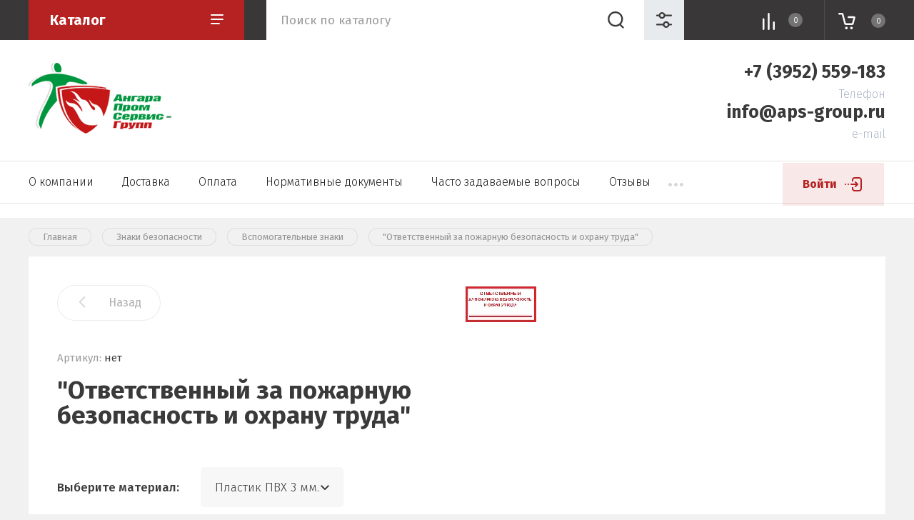

--- FILE ---
content_type: text/html; charset=utf-8
request_url: http://aps-group.ru/katalog/product/63651221
body_size: 16436
content:


			<!doctype html>
<html lang="ru">

<head>
<meta charset="utf-8">
<meta name="robots" content="all"/>
<title>"Ответственный за пожарную безопасность и охрану труда"</title>
<meta name="description" content="&quot;Ответственный за пожарную безопасность и охрану труда&quot;">
<meta name="keywords" content="&quot;Ответственный за пожарную безопасность и охрану труда&quot;">
<meta name="SKYPE_TOOLBAR" content="SKYPE_TOOLBAR_PARSER_COMPATIBLE">
<meta name="viewport" content="width=device-width, initial-scale=1.0, maximum-scale=1.0, user-scalable=no">
<meta name="format-detection" content="telephone=no">
<meta http-equiv="x-rim-auto-match" content="none">

<link rel="stylesheet" href="/g/libs/jqueryui/datepicker/css/jquery-ui.css">
<link rel="stylesheet" href="/g/libs/lightgallery/v1.2.19/lightgallery.css">


<link rel="stylesheet" href="/g/libs/remodal/css/remodal.css">
<link rel="stylesheet" href="/g/libs/remodal/css/remodal-default-theme.css">

<script src="/g/libs/jquery/1.10.2/jquery.min.js" charset="utf-8"></script>
<script src="/g/libs/jqueryui/datepicker/js/jquery-ui.min.js" charset="utf-8"></script>

<!-- Common js -->
	<link rel="stylesheet" href="/g/css/styles_articles_tpl.css">
<link rel='stylesheet' type='text/css' href='/shared/highslide-4.1.13/highslide.min.css'/>
<script type='text/javascript' src='/shared/highslide-4.1.13/highslide.packed.js'></script>
<script type='text/javascript'>
hs.graphicsDir = '/shared/highslide-4.1.13/graphics/';
hs.outlineType = null;
hs.showCredits = false;
hs.lang={cssDirection:'ltr',loadingText:'Загрузка...',loadingTitle:'Кликните чтобы отменить',focusTitle:'Нажмите чтобы перенести вперёд',fullExpandTitle:'Увеличить',fullExpandText:'Полноэкранный',previousText:'Предыдущий',previousTitle:'Назад (стрелка влево)',nextText:'Далее',nextTitle:'Далее (стрелка вправо)',moveTitle:'Передвинуть',moveText:'Передвинуть',closeText:'Закрыть',closeTitle:'Закрыть (Esc)',resizeTitle:'Восстановить размер',playText:'Слайд-шоу',playTitle:'Слайд-шоу (пробел)',pauseText:'Пауза',pauseTitle:'Приостановить слайд-шоу (пробел)',number:'Изображение %1/%2',restoreTitle:'Нажмите чтобы посмотреть картинку, используйте мышь для перетаскивания. Используйте клавиши вперёд и назад'};</script>

            <!-- 46b9544ffa2e5e73c3c971fe2ede35a5 -->
            <script src='/shared/s3/js/lang/ru.js'></script>
            <script src='/shared/s3/js/common.min.js'></script>
        <link rel='stylesheet' type='text/css' href='/shared/s3/css/calendar.css' /><link rel="icon" href="/favicon.ico" type="image/x-icon">

<!--s3_require-->
<link rel="stylesheet" href="/g/basestyle/1.0.1/user/user.css" type="text/css"/>
<link rel="stylesheet" href="/g/basestyle/1.0.1/user/user.blue.css" type="text/css"/>
<script type="text/javascript" src="/g/basestyle/1.0.1/user/user.js" async></script>
<!--/s3_require-->

<!--s3_goal-->
<script src="/g/s3/goal/1.0.0/s3.goal.js"></script>
<script>new s3.Goal({map:{"311215":{"goal_id":"311215","object_id":"7160615","event":"submit","system":"metrika","label":"forma_v_shapke","code":"anketa"},"311415":{"goal_id":"311415","object_id":"7160615","event":"submit","system":"analytics","label":"google_formavshapke","code":"anketa"},"672415":{"goal_id":"672415","object_id":"12577015","event":"submit","system":"metrika","label":"zakazvodinclik","code":"anketa"},"672615":{"goal_id":"672615","object_id":"12577215","event":"submit","system":"metrika","label":"katalog","code":"anketa"}}, goals: [], ecommerce:[]});</script>
<!--/s3_goal-->
<!-- Common js -->

			
		
		
		
			<link rel="stylesheet" type="text/css" href="/g/shop2v2/default/css/theme.less.css">		
			<script type="text/javascript" src="/g/printme.js"></script>
		<script type="text/javascript" src="/g/shop2v2/default/js/tpl.js"></script>
		<script type="text/javascript" src="/g/shop2v2/default/js/baron.min.js"></script>
		
			<script type="text/javascript" src="/g/shop2v2/default/js/shop2.2.js"></script>
		
	<script type="text/javascript">shop2.init({"productRefs": {"47749821":{"zak":{"1":["63651221","63651421","63651621","63651821"]},"vyberite-material":{"21399621":["63650821","63651021"],"21399821":["63651221","63651421"],"1170295021":["63651621","63651821"]},"vyberite-razmer":{"519443621":["63651021","63651421","63651821"],"519444221":["63650821","63651221","63651621"]},"vyberite-svoystva-materiala":{"21401621":["63650821","63651021","63651221","63651421","63651621","63651821"]}}},"apiHash": {"getPromoProducts":"620bf87eaf6f634da00eefeea4a67bd9","getSearchMatches":"e2f1dedce3c3eb1ac1b9b8954e11af60","getFolderCustomFields":"96d3e3bd8850b204dec02828abf7c2ba","getProductListItem":"a74237dc933b3e714720917c3cdc080b","cartAddItem":"5b19fe686140551b84e952d752b09ebb","cartRemoveItem":"6703411ee3ff37e985d65f94d493ab04","cartUpdate":"16600a22af4fb25fc983485d0809850b","cartRemoveCoupon":"5d296fe82a4cd6dcfb65b6381686d95f","cartAddCoupon":"6504f08bb3cad079c1173c0ebec36266","deliveryCalc":"e970d31f714466fa01ec99b1e293b589","printOrder":"135661966747450b7fd9b28f28aba2e0","cancelOrder":"06a6b292753252e3d5d20ca5edb0555d","cancelOrderNotify":"9bccf67d8a0c019e94b2c574ee37f22e","repeatOrder":"ad1aabf68caf0e49ca9bde6c22a49a25","paymentMethods":"0a842d30986f312292ccf539823f27a5","compare":"8beb88e4044e119bcb321b1dc56b9b8f"},"hash": null,"verId": 547332,"mode": "product","step": "","uri": "/katalog","IMAGES_DIR": "/d/","my": {"show_sections":false,"lazy_load_subpages":false,"price_fa_rouble":true,"buy_alias":"\u0412 \u043a\u043e\u0440\u0437\u0438\u043d\u0443","buy_mod":true,"buy_kind":true},"shop2_cart_order_payments": 3,"cf_margin_price_enabled": 0,"maps_yandex_key":"","maps_google_key":""});</script>
<style type="text/css">.product-item-thumb {width: 450px;}.product-item-thumb .product-image, .product-item-simple .product-image {height: 450px;width: 450px;}.product-item-thumb .product-amount .amount-title {width: 354px;}.product-item-thumb .product-price {width: 400px;}.shop2-product .product-side-l {width: 450px;}.shop2-product .product-image {height: 450px;width: 450px;}.shop2-product .product-thumbnails li {width: 140px;height: 140px;}</style>

<link href="https://fonts.googleapis.com/css?family=Fira+Sans:200,300,400,500,700,800&amp;subset=cyrillic,cyrillic-ext,latin-ext" rel="stylesheet">

<script src="/g/libs/jquery-match-height/0.7.2/jquery.matchHeight.min.js" charset="utf-8"></script>
<script src="/g/libs/jquery-formstyler/1.7.4/jquery.formstyler.min.js" charset="utf-8"></script>
<script src="/g/libs/nouislider/7.0.10/jquery.nouislider.all.min.js" charset="utf-8"></script>
<script src="/g/libs/jquery-responsive-tabs/1.5.1/jquery.responsivetabs.min.js"></script>
<script src="/g/libs/lightgallery/v1.2.19/lightgallery.js" charset="utf-8"></script>
<script src="/g/libs/jquery-bgdsize/jquery.bgdsize.js" charset="utf-8"></script>
<script src="/g/libs/jquery-slick/1.6.0/slick.min.js" charset="utf-8"></script>
<script src="/g/libs/remodal/js/remodal.js" charset="utf-8"></script>
<script src="/g/libs/flexmenu/1.4.2/flexmenu.min.js"></script>
<script src="/g/libs/jquery-columnizer/jquery.columnizer.min.js"></script>
<script src="/g/templates/shop2/2.79.2/js/animit.js"></script>
<script src="/g/templates/shop2/2.79.2/js/waslide.js"></script>

<script src="/g/templates/shop2/2.97.2/construction/js/s3.form.js" charset="utf-8"></script>


<!-- Theme styles -->

	
		    <link rel="stylesheet" href="/g/templates/shop2/2.97.2/construction/css/themes/theme5/theme.scss.css">
	
<!-- Theme styles -->

<!-- Main js -->

	<script src="/g/templates/shop2/2.97.2/construction/js/shop_main.js" charset="utf-8"></script>

<!-- Main js -->

<link rel="stylesheet" href="/g/templates/shop2/2.97.2/construction/css/global_styles.css">


</head><link rel="stylesheet" href="/t/v135/images/css/site_addons.scss.css">
<script src="/t/v135/images/js/site_addons.js"></script>
<body class="site">
	<div class="mobile-nav">
		<div class="mobile-nav__inner">
			<span class="close-button"><span>Закрыть</span></span>
			<div class="mobile-nav__title">Каталог</div>
			<div class="mobile-nav__folders"></div>
			<div class="mobile-nav__menu"></div>
		</div>
	</div>

	<div class="site__wrapper remodal-bg">

		<header role="banner" class="site-header">
			<div class="site-header__fixed-bg"></div>
			<div class="site-header__nav">
				<div class="site-nav">
					
	        
    
    
    <ul class="site-nav__menu menu-default ">
        
    	    						
									
                            
		                        
                     	    		    		            
                            <li  class=" has">
                    <a  href="/about" >О компании</a>
                        
                
    								
									
                            
		                                                <ul class="level-2">
                                        
                     	    		    		            
                            <li class="  ">
                    <a href="/licenzii/sertifikaty" >Лицензии/сертификаты</a>
                        
                
    								
									
                            
		                                                </li>
                                                            
                     	    		    		            
                            <li class="  ">
                    <a href="/contacts.php" >Контакты</a>
                        
                
    								
									
                            
		                                                </li>
                                            </ul></li>
                                                            
                     	    		    		            
                            <li  class="">
                    <a  href="/dostavka" >Доставка</a>
                        
                
    								
									
                            
		                                                </li>
                                                            
                     	    		    		            
                            <li  class="">
                    <a  href="/oplata" >Оплата</a>
                        
                
    								
									
                            
		                                                </li>
                                                            
                     	    		    		            
                            <li  class="">
                    <a  href="/normativnye-dokumenty" >Нормативные документы</a>
                        
                
    								
									
                            
		                                                </li>
                                                            
                     	    		    		            
                            <li  class="">
                    <a  href="/information.php" >Часто задаваемые вопросы</a>
                        
                
    								
									
                            
		                                                </li>
                                                            
                     	    		    		            
                            <li  class="">
                    <a  href="/otzyvy" >Отзывы</a>
                        
                
    								
									
                            
		                                                </li>
                                                            
                     	    		    		            
                            <li  class="">
                    <a  href="/forma-zayavki-na-znaki" >Заявка на знаки безопасности</a>
                        
                </li></ul>
    					<a class="site-nav__login" href="#login-form">Войти</a>
				</div>
			</div>
			<div class="site-header__top">
				<div class="site-header__top_inner">
					<div class="site-header__intro">
													<div class="site-header__logo">
																								<a href="http://aps-group.ru">									<img src="/thumb/2/gSX2XAG-bls52VI6ewrY1g/200r200/d/site-logo.png" alt="" />
								</a>							</div>
																	</div>
																<div class="site-header__contacts">
							<a class="site-header__contacts-btn" href="#contacts">&nbsp;</a>
							<div class="header-phones">
																<div class="header-phones__item">
																			<div class="header-phones__phone">
											<div>
												<a href="tel:+7 (3952) 559-183">+7 (3952) 559-183</a>
											</div>
										</div>
																												<div class="header-phones__desc">Телефон</div>
																	</div>
																<div class="header-phones__item">
																			<div class="header-phones__phone">
											<div>
												<a href="tel:info@aps-group.ru">info@aps-group.ru</a>
											</div>
										</div>
																												<div class="header-phones__desc">e-mail</div>
																	</div>
															</div>
						</div>
									</div>
			</div>
			<div class="site-header__bottom">
				<div class="site-header__bottom_wrap">
					<div class="site-header__bottom_inner">
						<div class="site-header__bottom_left">
							<a href="#folders" class="catalog-btn">
								Каталог							</a>
							<span class="catalog-btn-mobile">&nbsp;</span>
						</div>
						<div class="site-header__bottom_mid">
							<nav class="site-search">
								<form action="/search" method="get">
									<input name="search" type="text" class="site-search__text" placeholder="Поиск по каталогу" />					
									<button class="site-search__btn">&nbsp;</button>
									<a href="#search-form" class="site-search__popup">&nbsp;</a>
								<re-captcha data-captcha="recaptcha"
     data-name="captcha"
     data-sitekey="6LcYvrMcAAAAAKyGWWuW4bP1De41Cn7t3mIjHyNN"
     data-lang="ru"
     data-rsize="invisible"
     data-type="image"
     data-theme="light"></re-captcha></form>
							</nav>
						</div>
						<div class="site-header__bottom_right">
							<a class="panel-cabinet" href="#login-form">Войти</a>
															<a href="/katalog/compare" class="shop-compare">
									<span>0</span>
								</a>
														<a class="panel-contacts-btn" href="#contacts"></a>
							<a href="#cart-popup" class="shop-cart not_active"><span>0</span></a>
						</div>
					</div>
				</div>
			</div>
		</header> <!-- .site-header -->

		<div class="site-container">
						
						
						
						
						
			
			
							<main role="main" class="site-main">
					<div class="site-main__inner">
					
<div class="site-path" data-url="/"><a href="/"><span>Главная</span></a> <a href="/katalog/folder/znaki-bezopasnosti"><span>Знаки безопасности</span></a> <a href="/katalog/folder/vspomogatelnye-znaki"><span>Вспомогательные знаки</span></a> <span>"Ответственный за пожарную безопасность и охрану труда"</span></div>					
						
														
		<div class="shop2-cookies-disabled shop2-warning hide"></div>
			
	
	
		
							
			
							
			
							
			
		
					


<div class="card-page">

	<div class="card-page__inner">

		<form
			method="post"
			action="/katalog?mode=cart&amp;action=add"
			accept-charset="utf-8"
			class="shop2-product">

			<input type="hidden" name="kind_id" value="63651221"/>
			<input type="hidden" name="product_id" value="47749821"/>
			<input type="hidden" name="meta" value='{&quot;zak&quot;:1,&quot;vyberite-material&quot;:&quot;21399821&quot;,&quot;vyberite-razmer&quot;:&quot;519444221&quot;,&quot;vyberite-svoystva-materiala&quot;:&quot;21401621&quot;}'/>
			
			<div class="shop2-product__top">
				<div class="shop2-product__top-left">

					<div class="shop2-product__top-actions">
						<div class="shop-back-btn">
							<a href="javascript:shop2.back()" class="shop2-btn-back">Назад</a>
						</div>
													
											</div>
										
	
					
	
	
					<div class="shop2-product-article"><span>Артикул:</span> нет</div>
	
						<h1 class="product-name">"Ответственный за пожарную безопасность и охрану труда"</h1>
							            		                <div class="product-label">
		                    		                    		                        
		                    		                    		                </div>
		            							            

 

		
			<div class="shop2-product-options"><div class="option-item odd type-select"><div class="option-title">Выберите материал:</div><div class="option-body gr-style"><select name="cf_vyberite-material" class="shop2-cf"><option  value="21399621" data-name="vyberite-material" data-value="21399621" data-kinds="63650821,63651021" >Самоклеющаяся пленка</option><option  value="21399821" data-name="vyberite-material" data-value="21399821" data-kinds="63651221,63651421" selected="selected">Пластик ПВХ 3 мм.</option><option  value="1170295021" data-name="vyberite-material" data-value="1170295021" data-kinds="63651621,63651821" >Оцинкованная сталь 0</option></select></div></div><div class="option-item even type-select"><div class="option-title">Выберите размер:</div><div class="option-body gr-style"><select name="cf_vyberite-razmer" class="shop2-cf"><option  value="519443621" data-name="vyberite-razmer" data-value="519443621" data-kinds="63651021,63651421,63651821" >150*300 мм</option><option  value="519444221" data-name="vyberite-razmer" data-value="519444221" data-kinds="63650821,63651221,63651621" selected="selected">100*200 мм</option></select></div></div><div class="option-item odd type-select"><div class="option-title">Выберите свойства материала:</div><div class="option-body">Без особых свойств</div></div></div>
		<div class="options-btn"><span>Все параметры</span></div>
	

		            <div class="shop2-product__btns1">
		            			            	<div class="product-price">
								
										<div class="price-current">Цена по запросу</div>
							</div>
												<div class="shop2-product__btns1-right">
															
				
	<div class="product-amount">
					<div class="amount-title">Количество:</div>
							<div class="shop2-product-amount">
				<button type="button" class="amount-minus">&#8722;</button><input type="text" name="amount" data-kind="63651221"  data-min="1" data-multiplicity="" maxlength="4" value="1" /><button type="button" class="amount-plus">&#43;</button>
			</div>
						</div>
														
			<div class="product-compare">
			<label>
				<input type="checkbox" value="63651221"/>
				Сравнить
			</label>
		</div>
		
						</div>
		            </div>

				</div>

				<div class="shop2-product__top-right">

					<div class="card-slider">
						<div class="card-slider__inner">

							<div class="card-slider__items no_thumbs">
								<div class="card-slider__item">
									<div class="card-slider__image">
																					<a href="/d/image026.gif">
												<img data-method="cover" src="/thumb/2/4611NI4HX64Co1vSSO5iwg/550r550/d/image026.gif" alt="&quot;Ответственный за пожарную безопасность и охрану труда&quot;" title="&quot;Ответственный за пожарную безопасность и охрану труда&quot;" />
											</a>
																			</div>
								</div>
															</div>
							
							
						</div>
					</div>

				</div>
			</div>

			<div class="shop2-product__bottom">
				<div class="shop2-product__btns2">
					<div class="shop2-product__btns2-left">
		            			            		
			<button class="shop-product-btn type-3 buy" type="submit">
			<span>В корзину</span>
		</button>
	
<input type="hidden" value="&quot;Ответственный за пожарную безопасность и охрану труда&quot;" name="product_name" />
<input type="hidden" value="http://aps-group.ru/katalog/product/63651221" name="product_link" />		            			            			            		<a class="one-click-btn" data-remodal-target="one-click" href="#one-click">Купить в 1 клик</a>
		            		            	</div>
	            	<div class="shop2-product__btns2-right">
		            								<div class="yashare">
								<div class="yashare__title"><span>Поделиться:</span></div>
								<div class="yashare__body">
									<script src="https://yastatic.net/es5-shims/0.0.2/es5-shims.min.js"></script>
									<script src="https://yastatic.net/share2/share.js"></script>
									<div class="ya-share2" data-services="messenger,vkontakte,odnoklassniki,telegram,viber,whatsapp"></div>
								</div>
							</div>
											</div>
	            </div>
			</div>

		<re-captcha data-captcha="recaptcha"
     data-name="captcha"
     data-sitekey="6LcYvrMcAAAAAKyGWWuW4bP1De41Cn7t3mIjHyNN"
     data-lang="ru"
     data-rsize="invisible"
     data-type="image"
     data-theme="light"></re-captcha></form><!-- Product -->

			



	<div id="product-tabs" class="shop-product-data">
					<ul class="shop-product-data__nav">
				<li class="active-tab"><a href="#shop2-tabs-1">Параметры</a></li><li ><a href="#shop2-tabs-3">Модификации</a></li>
			</ul>

						<div class="shop-product-data__desc">
				
								
									<div class="desc-area params active-area" id="shop2-tabs-1">
						<div class="shop2-product-params"><div class="param-item even"><div class="param-title">Выберите материал:</div><div class="param-body">Пластик ПВХ 3 мм.</div></div><div class="param-item odd"><div class="param-title">Выберите размер:</div><div class="param-body">100*200 мм</div></div><div class="param-item even"><div class="param-title">Выберите свойства материала:</div><div class="param-body">Без особых свойств</div></div></div>
					</div>
								
									<div class="desc-area " id="shop2-tabs-3">
						<div class="kinds-block">
							<div class="kinds-block__list">
									
<div class="kinds-block__item">
			<form method="post" action="/katalog?mode=cart&amp;action=add" accept-charset="utf-8">
			<input type="hidden" name="kind_id" value="63650821" />
			<input type="hidden" name="product_id" value="47749821" />
			<input type="hidden" name="meta" value="{&quot;vyberite-material&quot;:&quot;21399621&quot;,&quot;vyberite-razmer&quot;:&quot;519444221&quot;,&quot;vyberite-svoystva-materiala&quot;:&quot;21401621&quot;}" />
			<input type="hidden" name="amount" value="1" />
	
			<div class="kind-image">
									<a href="/katalog/product/63650821">
						<img src="/thumb/2/ssIHUT4opGiX-znPmfYSIg/250r255/d/otvetstvennyy_za_ot_i_pb.jpg" alt=""Ответственный за пожарную безопасность и охрану труда"" title=""Ответственный за пожарную безопасность и охрану труда"" />					
					</a>
							</div>
			<div class="kind-block__top">
				<div class="kind-name">
					<a href="/katalog/product/63650821">"Ответственный за пожарную безопасность и охрану труда"</a>
				</div>
													<div class="shop2-product-params"><div class="param-item odd"><div class="param-title">Выберите материал:</div><div class="param-body">Самоклеющаяся пленка</div></div><div class="param-item even"><div class="param-title">Выберите размер:</div><div class="param-body">100*200 мм</div></div><div class="param-item odd"><div class="param-title">Выберите свойства материала:</div><div class="param-body">Без особых свойств</div></div></div>							</div>
			<div class="kind-details">
									<div class="kind-price">
							
						
									<div class="price-current">Цена по запросу</div>
						</div>

												
			<button class="shop-product-btn type-2 buy" type="submit">
			<span>В корзину</span>
		</button>
	
<input type="hidden" value="&quot;Ответственный за пожарную безопасность и охрану труда&quot;" name="product_name" />
<input type="hidden" value="http://aps-group.ru/katalog/product/63650821" name="product_link" />												</div>

			<re-captcha data-captcha="recaptcha"
     data-name="captcha"
     data-sitekey="6LcYvrMcAAAAAKyGWWuW4bP1De41Cn7t3mIjHyNN"
     data-lang="ru"
     data-rsize="invisible"
     data-type="image"
     data-theme="light"></re-captcha></form>
	</div>	
<div class="kinds-block__item">
			<form method="post" action="/katalog?mode=cart&amp;action=add" accept-charset="utf-8">
			<input type="hidden" name="kind_id" value="63651021" />
			<input type="hidden" name="product_id" value="47749821" />
			<input type="hidden" name="meta" value="{&quot;vyberite-material&quot;:&quot;21399621&quot;,&quot;vyberite-razmer&quot;:&quot;519443621&quot;,&quot;vyberite-svoystva-materiala&quot;:&quot;21401621&quot;}" />
			<input type="hidden" name="amount" value="1" />
	
			<div class="kind-image">
									<a href="/katalog/product/63651021">
						<img src="/thumb/2/_pMc7zB7vFNsNxYCCgoVLw/250r255/d/image026.gif" alt=""Ответственный за пожарную безопасность и охрану труда"" title=""Ответственный за пожарную безопасность и охрану труда"" />					
					</a>
							</div>
			<div class="kind-block__top">
				<div class="kind-name">
					<a href="/katalog/product/63651021">"Ответственный за пожарную безопасность и охрану труда"</a>
				</div>
													<div class="shop2-product-params"><div class="param-item even"><div class="param-title">Выберите материал:</div><div class="param-body">Самоклеющаяся пленка</div></div><div class="param-item odd"><div class="param-title">Выберите размер:</div><div class="param-body">150*300 мм</div></div><div class="param-item even"><div class="param-title">Выберите свойства материала:</div><div class="param-body">Без особых свойств</div></div></div>							</div>
			<div class="kind-details">
									<div class="kind-price">
							
						
									<div class="price-current">Цена по запросу</div>
						</div>

												
			<button class="shop-product-btn type-2 buy" type="submit">
			<span>В корзину</span>
		</button>
	
<input type="hidden" value="&quot;Ответственный за пожарную безопасность и охрану труда&quot;" name="product_name" />
<input type="hidden" value="http://aps-group.ru/katalog/product/63651021" name="product_link" />												</div>

			<re-captcha data-captcha="recaptcha"
     data-name="captcha"
     data-sitekey="6LcYvrMcAAAAAKyGWWuW4bP1De41Cn7t3mIjHyNN"
     data-lang="ru"
     data-rsize="invisible"
     data-type="image"
     data-theme="light"></re-captcha></form>
	</div>	
<div class="kinds-block__item">
			<form method="post" action="/katalog?mode=cart&amp;action=add" accept-charset="utf-8">
			<input type="hidden" name="kind_id" value="63651421" />
			<input type="hidden" name="product_id" value="47749821" />
			<input type="hidden" name="meta" value="{&quot;zak&quot;:1,&quot;vyberite-material&quot;:&quot;21399821&quot;,&quot;vyberite-razmer&quot;:&quot;519443621&quot;,&quot;vyberite-svoystva-materiala&quot;:&quot;21401621&quot;}" />
			<input type="hidden" name="amount" value="1" />
	
			<div class="kind-image">
									<a href="/katalog/product/63651421">
						<img src="/thumb/2/_pMc7zB7vFNsNxYCCgoVLw/250r255/d/image026.gif" alt=""Ответственный за пожарную безопасность и охрану труда"" title=""Ответственный за пожарную безопасность и охрану труда"" />					
					</a>
							</div>
			<div class="kind-block__top">
				<div class="kind-name">
					<a href="/katalog/product/63651421">"Ответственный за пожарную безопасность и охрану труда"</a>
				</div>
													<div class="shop2-product-params"><div class="param-item odd"><div class="param-title">Выберите материал:</div><div class="param-body">Пластик ПВХ 3 мм.</div></div><div class="param-item even"><div class="param-title">Выберите размер:</div><div class="param-body">150*300 мм</div></div><div class="param-item odd"><div class="param-title">Выберите свойства материала:</div><div class="param-body">Без особых свойств</div></div></div>							</div>
			<div class="kind-details">
									<div class="kind-price">
							
						
									<div class="price-current">Цена по запросу</div>
						</div>

												
			<button class="shop-product-btn type-2 buy" type="submit">
			<span>В корзину</span>
		</button>
	
<input type="hidden" value="&quot;Ответственный за пожарную безопасность и охрану труда&quot;" name="product_name" />
<input type="hidden" value="http://aps-group.ru/katalog/product/63651421" name="product_link" />												</div>

			<re-captcha data-captcha="recaptcha"
     data-name="captcha"
     data-sitekey="6LcYvrMcAAAAAKyGWWuW4bP1De41Cn7t3mIjHyNN"
     data-lang="ru"
     data-rsize="invisible"
     data-type="image"
     data-theme="light"></re-captcha></form>
	</div>	
<div class="kinds-block__item">
			<form method="post" action="/katalog?mode=cart&amp;action=add" accept-charset="utf-8">
			<input type="hidden" name="kind_id" value="63651621" />
			<input type="hidden" name="product_id" value="47749821" />
			<input type="hidden" name="meta" value="{&quot;zak&quot;:1,&quot;vyberite-material&quot;:&quot;1170295021&quot;,&quot;vyberite-razmer&quot;:&quot;519444221&quot;,&quot;vyberite-svoystva-materiala&quot;:&quot;21401621&quot;}" />
			<input type="hidden" name="amount" value="1" />
	
			<div class="kind-image">
									<a href="/katalog/product/63651621">
						<img src="/thumb/2/_pMc7zB7vFNsNxYCCgoVLw/250r255/d/image026.gif" alt=""Ответственный за пожарную безопасность и охрану труда"" title=""Ответственный за пожарную безопасность и охрану труда"" />					
					</a>
							</div>
			<div class="kind-block__top">
				<div class="kind-name">
					<a href="/katalog/product/63651621">"Ответственный за пожарную безопасность и охрану труда"</a>
				</div>
													<div class="shop2-product-params"><div class="param-item even"><div class="param-title">Выберите материал:</div><div class="param-body">Оцинкованная сталь 0</div></div><div class="param-item odd"><div class="param-title">Выберите размер:</div><div class="param-body">100*200 мм</div></div><div class="param-item even"><div class="param-title">Выберите свойства материала:</div><div class="param-body">Без особых свойств</div></div></div>							</div>
			<div class="kind-details">
									<div class="kind-price">
							
						
									<div class="price-current">Цена по запросу</div>
						</div>

												
			<button class="shop-product-btn type-2 buy" type="submit">
			<span>В корзину</span>
		</button>
	
<input type="hidden" value="&quot;Ответственный за пожарную безопасность и охрану труда&quot;" name="product_name" />
<input type="hidden" value="http://aps-group.ru/katalog/product/63651621" name="product_link" />												</div>

			<re-captcha data-captcha="recaptcha"
     data-name="captcha"
     data-sitekey="6LcYvrMcAAAAAKyGWWuW4bP1De41Cn7t3mIjHyNN"
     data-lang="ru"
     data-rsize="invisible"
     data-type="image"
     data-theme="light"></re-captcha></form>
	</div>	
<div class="kinds-block__item">
			<form method="post" action="/katalog?mode=cart&amp;action=add" accept-charset="utf-8">
			<input type="hidden" name="kind_id" value="63651821" />
			<input type="hidden" name="product_id" value="47749821" />
			<input type="hidden" name="meta" value="{&quot;zak&quot;:1,&quot;vyberite-material&quot;:&quot;1170295021&quot;,&quot;vyberite-razmer&quot;:&quot;519443621&quot;,&quot;vyberite-svoystva-materiala&quot;:&quot;21401621&quot;}" />
			<input type="hidden" name="amount" value="1" />
	
			<div class="kind-image">
									<a href="/katalog/product/63651821">
						<img src="/thumb/2/_pMc7zB7vFNsNxYCCgoVLw/250r255/d/image026.gif" alt=""Ответственный за пожарную безопасность и охрану труда"" title=""Ответственный за пожарную безопасность и охрану труда"" />					
					</a>
							</div>
			<div class="kind-block__top">
				<div class="kind-name">
					<a href="/katalog/product/63651821">"Ответственный за пожарную безопасность и охрану труда"</a>
				</div>
													<div class="shop2-product-params"><div class="param-item odd"><div class="param-title">Выберите материал:</div><div class="param-body">Оцинкованная сталь 0</div></div><div class="param-item even"><div class="param-title">Выберите размер:</div><div class="param-body">150*300 мм</div></div><div class="param-item odd"><div class="param-title">Выберите свойства материала:</div><div class="param-body">Без особых свойств</div></div></div>							</div>
			<div class="kind-details">
									<div class="kind-price">
							
						
									<div class="price-current">Цена по запросу</div>
						</div>

												
			<button class="shop-product-btn type-2 buy" type="submit">
			<span>В корзину</span>
		</button>
	
<input type="hidden" value="&quot;Ответственный за пожарную безопасность и охрану труда&quot;" name="product_name" />
<input type="hidden" value="http://aps-group.ru/katalog/product/63651821" name="product_link" />												</div>

			<re-captcha data-captcha="recaptcha"
     data-name="captcha"
     data-sitekey="6LcYvrMcAAAAAKyGWWuW4bP1De41Cn7t3mIjHyNN"
     data-lang="ru"
     data-rsize="invisible"
     data-type="image"
     data-theme="light"></re-captcha></form>
	</div>
							</div>
						</div><!-- Group Products -->
					</div>
								
				
								
				
                

			</div><!-- Product Desc -->
		
			</div>

			

	</div>

</div>
	

	
				
				
						
					</div>
				</main> <!-- .site-main -->
			
		</div>

		<footer role="contentinfo" class="site-footer">
			
			<div class="site-footer__top">
				<div class="site-footer__top_in">
					
					
										

					<div class="footer-info">
						<div class="footer-info__nav">
															<ul class="menu-default footer-menu"><li><a href="/about" >О компании</a><ul class="level-2"><li><a href="/licenzii/sertifikaty" >Лицензии/сертификаты</a></li><li><a href="/contacts.php" >Контакты</a></li></ul></li><li><a href="/dostavka" >Доставка</a></li><li><a href="/oplata" >Оплата</a></li></ul><ul class="menu-default footer-menu"><li><a href="/normativnye-dokumenty" >Нормативные документы</a></li><li><a href="/information.php" >Часто задаваемые вопросы</a></li></ul><ul class="menu-default footer-menu"><li><a href="/otzyvy" >Отзывы</a></li><li><a href="/forma-zayavki-na-znaki" >Заявка на знаки безопасности</a></li></ul>														<div class="footer-intro">
																<div class="footer-intro__copy">
															            						            						            						            © 2013 - 2025 АнгараПромСервис-Групп
								</div>
							</div>
						</div>
						
						
													<div class="footer-info__contacts">
																								
																	<div class="footer-phones">
																				<div class="footer-phones__item">
																							<div class="footer-phones__phone">
													<div><a href="tel:+7 (3952) 559-183">+7 (3952) 559-183</a></div>
												</div>
																																		<div class="footer-phones__desc">Телефон</div>
																					</div>
																				<div class="footer-phones__item">
																							<div class="footer-phones__phone">
													<div><a href="tel:info@aps-group.ru">info@aps-group.ru</a></div>
												</div>
																																		<div class="footer-phones__desc">e-mail</div>
																					</div>
																			</div>
																									<div class="footer-address">
										г. Иркутск, ул. Рабочего Штаба, 30а/1
									</div>
									
									
							</div>
												
						
					</div>

				</div>
			</div>
			<div class="site-footer__bottom">
				<div class="site-footer__bottom_in">
					<div class="site-counters">
						<!--Bitrix openline-->
<script data-skip-moving="true">
        (function(w,d,u,b){
                s=d.createElement('script');r=(Date.now()/1000|0);s.async=1;s.src=u+'?'+r;
                h=d.getElementsByTagName('script')[0];h.parentNode.insertBefore(s,h);
        })(window,document,'https://cdn.bitrix24.ru/b2589321/crm/site_button/loader_10_91bmmi.js');
</script>
<!--/Bitrix openline-->

<!-- Yandex.Metrika counter -->
<script type="text/javascript" >
   (function(m,e,t,r,i,k,a){m[i]=m[i]||function(){(m[i].a=m[i].a||[]).push(arguments)};
   m[i].l=1*new Date();k=e.createElement(t),a=e.getElementsByTagName(t)[0],k.async=1,k.src=r,a.parentNode.insertBefore(k,a)})
   (window, document, "script", "https://mc.yandex.ru/metrika/tag.js", "ym");

   ym(68521813, "init", {
        clickmap:true,
        trackLinks:true,
        accurateTrackBounce:true,
        webvisor:true
   });
</script>
<noscript><div><img src="https://mc.yandex.ru/watch/68521813" style="position:absolute; left:-9999px;" alt="" /></div></noscript>
<!-- /Yandex.Metrika counter -->
<!--__INFO2026-01-14 01:07:30INFO__-->

					</div>
											<div class="site-copyright">
							<span style='font-size:14px;' class='copyright'><!--noindex--> <span style="text-decoration:underline; cursor: pointer;" onclick="javascript:window.open('https://megagr'+'oup.ru/?utm_referrer='+location.hostname)" class="copyright">Изготовление сайта</span> — megagroup.ru<!--/noindex--></span>
						</div>
									</div>
			</div>

		</footer> <!-- .site-footer -->
	</div>
	
	
	<div class="remodal" data-remodal-id="login-form" role="dialog">
		<button data-remodal-action="close" class="close-button"><span>Закрыть</span></button>
		<div class="shop2-block login-form ">
	<div class="block-title">
		Кабинет
	</div>
	<div class="block-body">
		
			<form method="post" action="/registraciya">
				<input type="hidden" name="mode" value="login" />

				<div class="row login tpl-field">
					<input placeholder="Логин" type="text" name="login" id="login" tabindex="1" value="" />
				</div>
				<div class="row tpl-field">
					<input placeholder="Пароль" type="password" name="password" id="password" tabindex="2" value="" />
				</div>

				<div class="login-btns">
					<div class="login-btns__enter">
						<button type="submit" class="btn-style" tabindex="3">Войти</button>
					</div>
					<div class="login-btns__in">
						<a href="/registraciya/forgot_password" class="forgot">Забыли пароль?</a><br/>
						<a href="/registraciya/register" class="register">Регистрация</a>
					</div>
				</div>
			<re-captcha data-captcha="recaptcha"
     data-name="captcha"
     data-sitekey="6LcYvrMcAAAAAKyGWWuW4bP1De41Cn7t3mIjHyNN"
     data-lang="ru"
     data-rsize="invisible"
     data-type="image"
     data-theme="light"></re-captcha></form>
			
			
		
	</div>
</div>	</div>
	
	
			<div class="remodal" data-remodal-id="folders" role="dialog">
			<button data-remodal-action="close" class="close-button"><span>Закрыть</span></button>
			<div class="top-folders">
				<div class="top-folders__title">Каталог</div>
				<ul class="top-folders__list menu-default">
									         				         				         				         				    				         				              				              				                   <li class="firstlevel"><a href="/katalog/folder/zashchitnye-ekrany-dlya-lica"><span>Защитные экраны для лица</span></a>
				              				         				         				         				         				    				         				              				                   				                        </li>
				                        				                   				              				              				                   <li class="firstlevel sublevel dontsplit"><a class="hasArrow" href="/katalog/folder/znaki-bezopasnosti"><span>Знаки безопасности</span></a>
				              				         				         				         				         				    				         				              				                   				                        <ul>
				                            <li class="parentItem"><a href="/katalog/folder/znaki-bezopasnosti"><span>Знаки безопасности</span></a></li>
				                    					              				              				                   <li class=""><a href="/katalog/folder/zapreschayuschie-znaki"><span>Запрещающие знаки</span></a>
				              				         				         				         				         				    				         				              				                   				                        </li>
				                        				                   				              				              				                   <li class=""><a href="/katalog/folder/preduprezhdayuschie-znaki"><span>Предупреждающие знаки</span></a>
				              				         				         				         				         				    				         				              				                   				                        </li>
				                        				                   				              				              				                   <li class=""><a href="/katalog/folder/evakuacionnye-znaki"><span>Эвакуационные знаки</span></a>
				              				         				         				         				         				    				         				              				                   				                        </li>
				                        				                   				              				              				                   <li class=""><a href="/katalog/folder/znaki-medicinskogo-i-sanitarnogo-naznacheniya"><span>Знаки медицинского и санитарного назначения</span></a>
				              				         				         				         				         				    				         				              				                   				                        </li>
				                        				                   				              				              				                   <li class=""><a href="/katalog/folder/znaki-pozharnoy-bezopasnosti"><span>Знаки пожарной безопасности</span></a>
				              				         				         				         				         				    				         				              				                   				                        </li>
				                        				                   				              				              				                   <li class=""><a href="/katalog/folder/predpisyvayuschie-znaki"><span>Предписывающие знаки</span></a>
				              				         				         				         				         				    				         				              				                   				                        </li>
				                        				                   				              				              				                   <li class=""><a href="/katalog/folder/gruppovye-i-kombinirovannye-znaki"><span>Групповые и комбинированные знаки</span></a>
				              				         				         				         				         				    				         				              				                   				                        </li>
				                        				                   				              				              				                   <li class=""><a href="/katalog/folder/znaki-elektrobezopasnosti"><span>Знаки электробезопасности</span></a>
				              				         				         				         				         				    				         				              				                   				                        </li>
				                        				                   				              				              				                   <li class=""><a href="/katalog/folder/vspomogatelnye-znaki"><span>Вспомогательные знаки</span></a>
				              				         				         				         				         				    				         				              				                   				                        </li>
				                        				                   				              				              				                   <li class=""><a href="/katalog/folder/ukazatelnye-znaki"><span>Указательные знаки</span></a>
				              				         				         				         				         				    				         				              				                   				                        </li>
				                        				                   				              				              				                   <li class=""><a href="/katalog/folder/znaki-na-vodoyemakh"><span>Знаки на водоемах</span></a>
				              				         				         				         				         				    				         				              				                   				                        </li>
				                        				                             </ul></li>
				                        				                   				              				              				                   <li class="firstlevel sublevel dontsplit"><a class="hasArrow" href="/katalog/folder/dorozhnye-znaki"><span>Дорожные знаки</span></a>
				              				         				         				         				         				    				         				              				                   				                        <ul>
				                            <li class="parentItem"><a href="/katalog/folder/dorozhnye-znaki"><span>Дорожные знаки</span></a></li>
				                    					              				              				                   <li class=""><a href="/katalog/folder/preduprezhdayuschie-znaki-1.1-1.34"><span>Предупреждающие знаки 1.1-1.34</span></a>
				              				         				         				         				         				    				         				              				                   				                        </li>
				                        				                   				              				              				                   <li class=""><a href="/katalog/folder/znaki-prioriteta-2.1-2.7"><span>Знаки приоритета 2.1-2.7</span></a>
				              				         				         				         				         				    				         				              				                   				                        </li>
				                        				                   				              				              				                   <li class=""><a href="/katalog/folder/zapreschayuschie-znaki-3.1-3.33"><span>Запрещающие знаки 3.1-3.33</span></a>
				              				         				         				         				         				    				         				              				                   				                        </li>
				                        				                   				              				              				                   <li class=""><a href="/katalog/folder/predpisyvayuschie-znaki-4.1.1-4.8.3"><span>Предписывающие дорожные знаки 4.1.1-4.8.3</span></a>
				              				         				         				         				         				    				         				              				                   				                        </li>
				                        				                   				              				              				                   <li class=""><a href="/katalog/folder/znaki-osobyh-predpisaniy-5.1-5.34"><span>Знаки особых предписаний 5.1-5.34</span></a>
				              				         				         				         				         				    				         				              				                   				                        </li>
				                        				                   				              				              				                   <li class=""><a href="/katalog/folder/informacionnye-znaki-6.1-6.19.2"><span>Информационные знаки 6.1-6.19.2</span></a>
				              				         				         				         				         				    				         				              				                   				                        </li>
				                        				                   				              				              				                   <li class=""><a href="/katalog/folder/znaki-servisa-7.1-7.18"><span>Знаки сервиса 7.1-7.18</span></a>
				              				         				         				         				         				    				         				              				                   				                        </li>
				                        				                   				              				              				                   <li class=""><a href="/katalog/folder/znaki-dopolnitelnoy-informacii-8.1.1-8.22.3"><span>Знаки дополнительной информации 8.1.1-8.22.3</span></a>
				              				         				         				         				         				    				         				              				                   				                        </li>
				                        				                   				              				              				                   <li class=""><a href="/katalog/folder/stoyki-i-krepleniya"><span>Стойки и крепления</span></a>
				              				         				         				         				         				    				         				              				                   				                        </li>
				                        				                   				              				              				                   <li class=""><a href="/katalog/folder/shemy-dvizheniya"><span>Схемы движения</span></a>
				              				         				         				         				         				    				         				              				                   				                        </li>
				                        				                             </ul></li>
				                        				                   				              				              				                   <li class="firstlevel sublevel dontsplit"><a class="hasArrow" href="/katalog/folder/informacionnye-stendy"><span>Информационные стенды</span></a>
				              				         				         				         				         				    				         				              				                   				                        <ul>
				                            <li class="parentItem"><a href="/katalog/folder/informacionnye-stendy"><span>Информационные стенды</span></a></li>
				                    					              				              				                   <li class=""><a href="/katalog/folder/stendy-po-ohrane-truda"><span>Стенды по охране труда</span></a>
				              				         				         				         				         				    				         				              				                   				                        </li>
				                        				                   				              				              				                   <li class=""><a href="/katalog/folder/perekidnye-sistemy"><span>Перекидные системы</span></a>
				              				         				         				         				         				    				         				              				                   				                        </li>
				                        				                   				              				              				                   <li class=""><a href="/katalog/folder/shemy-stropovki-i-skladirovaniya-gruzov"><span>Схемы строповок и складирования грузов</span></a>
				              				         				         				         				         				    				         				              				                   				                        </li>
				                        				                             </ul></li>
				                        				                   				              				              				                   <li class="firstlevel sublevel dontsplit"><a class="hasArrow" href="/katalog/folder/tablichki-i-ukazateli"><span>Таблички/Указатели</span></a>
				              				         				         				         				         				    				         				              				                   				                        <ul>
				                            <li class="parentItem"><a href="/katalog/folder/tablichki-i-ukazateli"><span>Таблички/Указатели</span></a></li>
				                    					              				              				                   <li class=""><a href="/katalog/folder/adresnye-ukazateli"><span>Адресные указатели</span></a>
				              				         				         				         				         				    				         				              				                   				                        </li>
				                        				                   				              				              				                   <li class=""><a href="/katalog/folder/reklamno-informacionnyj-ukazatel"><span>Рекламно-информационный указатель</span></a>
				              				         				         				         				         				    				         				              				                   				                        </li>
				                        				                   				              				              				                   <li class=""><a href="/katalog/folder/birki-markirovochnye-na-oborudovanie"><span>Бирки маркировочные на оборудование</span></a>
				              				         				         				         				         				    				         				              				                   				                        </li>
				                        				                             </ul></li>
				                        				                   				              				              				                   <li class="firstlevel sublevel dontsplit"><a class="hasArrow" href="/katalog/folder/evakuacionnye-fotolyuminescentnye-sistemy"><span>Фотолюминесцентные эвакуационные системы</span></a>
				              				         				         				         				         				    				         				              				                   				                        <ul>
				                            <li class="parentItem"><a href="/katalog/folder/evakuacionnye-fotolyuminescentnye-sistemy"><span>Фотолюминесцентные эвакуационные системы</span></a></li>
				                    					              				              				                   <li class=""><a href="/katalog/folder/dlya-markirovki-sten-i-dverey."><span>Фотолюминесцентные эвакуационные системы для маркировки стен и дверей.</span></a>
				              				         				         				         				         				    				         				              				                   				                        </li>
				                        				                   				              				              				                   <li class=""><a href="/katalog/folder/dlya-markirovki-lestnic-i-pola."><span>Для маркировки лестниц и пола.</span></a>
				              				         				         				         				         				    				         				              				                   				                        </li>
				                        				                   				              				              				                   <li class=""><a href="/katalog/folder/drugie-elementy-fes."><span>Другие элементы ФЭС.</span></a>
				              				         				         				         				         				    				         				              				                   				                        </li>
				                        				                   				              				              				                   <li class=""><a href="/katalog/folder/aksessuary-dlya-montazha-fes."><span>Аксессуары для монтажа ФЭС.</span></a>
				              				         				         				         				         				    				         				              				                   				                        </li>
				                        				                   				              				              				                   <li class=""><a href="/katalog/folder/fotolyuminescentnaya-plenka"><span>Фотолюминесцентная пленка</span></a>
				              				         				         				         				         				    				         				              				                   				                        </li>
				                        				                             </ul></li>
				                        				                   				              				              				                   <li class="firstlevel sublevel dontsplit"><a class="hasArrow" href="/katalog/folder/plany-evakuacii"><span>Планы эвакуации</span></a>
				              				         				         				         				         				    				         				              				                   				                        <ul>
				                            <li class="parentItem"><a href="/katalog/folder/plany-evakuacii"><span>Планы эвакуации</span></a></li>
				                    					              				              				                   <li class=""><a href="/katalog/folder/plany-evakuacii-dlya-zdanij"><span>Планы эвакуации для зданий</span></a>
				              				         				         				         				         				    				         				              				                   				                        </li>
				                        				                   				              				              				                   <li class=""><a href="/katalog/folder/shemy-evakuacii-dlya-territorij"><span>Схемы эвакуации для территорий</span></a>
				              				         				         				         				         				    				         				              				                   				                        </li>
				                        				                             </ul></li>
				                        				                   				              				              				                   <li class="firstlevel sublevel dontsplit"><a class="hasArrow" href="/katalog/folder/markirovka-truboprovodov"><span>Маркировка трубопроводов</span></a>
				              				         				         				         				         				    				         				              				                   				                        <ul>
				                            <li class="parentItem"><a href="/katalog/folder/markirovka-truboprovodov"><span>Маркировка трубопроводов</span></a></li>
				                    					              				              				                   <li class=""><a href="/katalog/folder/preduprezhdayushchie-znaki"><span>Предупреждающие знаки</span></a>
				              				         				         				         				         				    				         				              				                   				                        </li>
				                        				                   				              				              				                   <li class=""><a href="/katalog/folder/oboznachenie-stepeni-opasnosti-veshchestv"><span>Обозначение степени опасности веществ</span></a>
				              				         				         				         				         				    				         				              				                   				                        </li>
				                        				                             </ul></li>
				                        				                   				              				              				                   <li class="firstlevel sublevel dontsplit"><a class="hasArrow" href="/katalog/folder/znaki-putevye-i-signalnye-zheleznyh-dorog"><span>Знаки путевые и сигнальные железных дорог</span></a>
				              				         				         				         				         				    				         				              				                   				                        <ul>
				                            <li class="parentItem"><a href="/katalog/folder/znaki-putevye-i-signalnye-zheleznyh-dorog"><span>Знаки путевые и сигнальные железных дорог</span></a></li>
				                    					              				              				                   <li class=""><a href="/katalog/folder/zheleznodorozhnye-znaki"><span>Железнодорожные знаки</span></a>
				              				         				         				         				         				    				         				              				                   				                        </li>
				                        				                   				              				              				                   <li class=""><a href="/katalog/folder/vetroukazateli"><span>Ветроуказатели</span></a>
				              				         				         				         				         				    				         				              				                   				                        </li>
				                        				                             </ul></li>
				                        				                   				              				              				                   <li class="firstlevel sublevel dontsplit"><a class="hasArrow" href="/katalog/folder/protivoskolzyaschaya-produkciya"><span>Противоскользящие покрытия Safety Track</span></a>
				              				         				         				         				         				    				         				              				                   				                        <ul>
				                            <li class="parentItem"><a href="/katalog/folder/protivoskolzyaschaya-produkciya"><span>Противоскользящие покрытия Safety Track</span></a></li>
				                    					              				              				                   <li class=""><a href="/katalog/folder/universalnaya-seriya-3100"><span>3100 Универсальная серия</span></a>
				              				         				         				         				         				    				         				              				                   				                        </li>
				                        				                   				              				              				                   <li class=""><a href="/katalog/folder/iznosostoykaya-seriya-3200"><span>3200 Износостойкая серия</span></a>
				              				         				         				         				         				    				         				              				                   				                        </li>
				                        				                   				              				              				                   <li class=""><a href="/katalog/folder/tsvetnaya-seriya-dlya-opasnykh-zon"><span>3300 Цветная серия</span></a>
				              				         				         				         				         				    				         				              				                   				                        </li>
				                        				                   				              				              				                   <li class=""><a href="/katalog/folder/fotolyuminestsentnaya-seriya-3400"><span>3400 Фотолюминесцентная серия</span></a>
				              				         				         				         				         				    				         				              				                   				                        </li>
				                        				                   				              				              				                   <li class=""><a href="/katalog/folder/kommercheskaya-seriya-dlya-mokrykh-zon"><span>3500 Коммерческая серия для мокрых зон</span></a>
				              				         				         				         				         				    				         				              				                   				                        </li>
				                        				                   				              				              				                   <li class=""><a href="/katalog/folder/4100-dlya-vlazhnykh-i-napolnennykh-vodoy-zon-chastnoye-primeneniye"><span>4100 Для влажных зон (частное применение)</span></a>
				              				         				         				         				         				    				         				              				                   				                        </li>
				                        				                   				              				              				                   <li class=""><a href="/katalog/folder/4200-dlya-vlazhnykh-zon-polukommercheskiy"><span>4200 Для влажных зон (полукоммерческий)</span></a>
				              				         				         				         				         				    				         				              				                   				                        </li>
				                        				                   				              				              				                   <li class=""><a href="/katalog/folder/4300-preduprezhdayushchiye-lenty"><span>4300 Предупреждающие ленты</span></a>
				              				         				         				         				         				    				         				              				                   				                        </li>
				                        				                             </ul></li>
				                        				                   				              				              				                   <li class="firstlevel sublevel dontsplit"><a class="hasArrow" href="/katalog/folder/markirovka-i-oboznacheniye-opasnykh-zon-signalnaya-razmetka"><span>Маркировка и обозначение опасных зон. Сигнальная разметка</span></a>
				              				         				         				         				         				    				         				              				                   				                        <ul>
				                            <li class="parentItem"><a href="/katalog/folder/markirovka-i-oboznacheniye-opasnykh-zon-signalnaya-razmetka"><span>Маркировка и обозначение опасных зон. Сигнальная разметка</span></a></li>
				                    					              				              				                   <li class=""><a href="/katalog/folder/napolnaya-markirovka-i-oboznacheniye-opasnykh-zon"><span>Напольная маркировка и обозначение опасных зон</span></a>
				              				         				         				         				         				    				         				              				                   				                        </li>
				                        				                   				              				              				                   <li class=""><a href="/katalog/folder/oboznacheniye-negabaritnykh-uchastkov"><span>Обозначение негабаритных участков</span></a>
				              				         				         				         				         				    				         				              				                   				                        </li>
				                        				                   				              				              				                   <li class=""><a href="/katalog/folder/fotolyuminestsentnyye-evakuatsionnyye-sistemy"><span>Фотолюминесцентные эвакуационные системы</span></a>
				              				         				         				         				         				    				         				              				                   				                        </li>
				                        				                   				              				              				                   <li class=""><a href="/katalog/folder/ogranichivayushchiye-i-ograzhdayushchiye-elementy"><span>Ограничивающие и ограждающие элементы</span></a>
				              				         				         				         				         				    				         				              				                   				                        </li>
				                        				                   				              				              				                   <li class=""><a href="/katalog/folder/protivoskolzyashchiye-lenty"><span>Противоскользящие ленты</span></a>
				              				         				         				         				         				    				         				              				                   				                        </li>
				                        				                             </ul></li>
				                        				                   				              				              				                   <li class="firstlevel sublevel dontsplit"><a class="hasArrow" href="/katalog/folder/dostupnaya-sreda"><span>Доступная среда</span></a>
				              				         				         				         				         				    				         				              				                   				                        <ul>
				                            <li class="parentItem"><a href="/katalog/folder/dostupnaya-sreda"><span>Доступная среда</span></a></li>
				                    					              				              				                   <li class=""><a href="/katalog/folder/taktilno-vizualnye-znaki-dostupnosti"><span>Тактильно-визуальные знаки доступности</span></a>
				              				         				         				         				         				    				    				         </li></ul>
				    				    </li>
				</ul>
			</div>
		</div>
	

	<div class="remodal" data-remodal-id="search-form" role="dialog">
		<button data-remodal-action="close" class="close-button"><span>Закрыть</span></button>
			
	
<div class="shop2-block search-form ">
	<div class="search-title">Найти</div>
	<div class="search-rows">
		<form action="/katalog/search" enctype="multipart/form-data">
			<input type="hidden" name="sort_by" value=""/>
			
							<div class="row">
					<label class="row-title" for="shop2-name">Поиск по магазину:</label>
					<div class="row-body gr-style">
						<input type="text" name="s[name]" size="20" id="shop2-name" value="" />
					</div>
				</div>
			
							<div class="row">
					<div class="row-title">Цена (руб.):</div>
					<div class="row-body gr-style">
						<label class="input-from">
							<input name="s[price][min]" type="text" size="5" class="small" value="" />
						</label>
						<label class="input-to">
							<input name="s[price][max]" type="text" size="5" class="small" value="" />
						</label>
					</div>
				</div>
			
							<div class="row">
					<label class="row-title" for="shop2-article">Артикул:</label>
					<div class="row-body gr-style">
						<input type="text" name="s[article]" id="shop2-article" value="" />
					</div>
				</div>
			
							<div class="row">
					<label class="row-title" for="shop2-text">Текст:</label>
					<div class="row-body gr-style">
						<input type="text" name="search_text" size="20" id="shop2-text"  value="" />
					</div>
				</div>
			
			
							<div class="row">
					<div class="row-title">Выберите категорию:</div>
					<div class="row-body gr-style">
						<select name="s[folder_id]" id="s[folder_id]">
							<option value="">Все</option>
																																							<option value="211402700" >
										 Защитные экраны для лица
									</option>
																																<option value="144007821" >
										 Знаки безопасности
									</option>
																																<option value="144008821" >
										&raquo; Запрещающие знаки
									</option>
																																<option value="144012421" >
										&raquo; Предупреждающие знаки
									</option>
																																<option value="144012621" >
										&raquo; Эвакуационные знаки
									</option>
																																<option value="144012821" >
										&raquo; Знаки медицинского и санитарного назначения
									</option>
																																<option value="144013021" >
										&raquo; Знаки пожарной безопасности
									</option>
																																<option value="144013421" >
										&raquo; Предписывающие знаки
									</option>
																																<option value="144013621" >
										&raquo; Групповые и комбинированные знаки
									</option>
																																<option value="144013821" >
										&raquo; Знаки электробезопасности
									</option>
																																<option value="144014021" >
										&raquo; Вспомогательные знаки
									</option>
																																<option value="221610421" >
										&raquo; Указательные знаки
									</option>
																																<option value="476985615" >
										&raquo; Знаки на водоемах
									</option>
																																<option value="144009021" >
										 Дорожные знаки
									</option>
																																<option value="144009221" >
										&raquo; Предупреждающие знаки 1.1-1.34
									</option>
																																<option value="144009421" >
										&raquo; Знаки приоритета 2.1-2.7
									</option>
																																<option value="144009621" >
										&raquo; Запрещающие знаки 3.1-3.33
									</option>
																																<option value="144014621" >
										&raquo; Предписывающие дорожные знаки 4.1.1-4.8.3
									</option>
																																<option value="144014821" >
										&raquo; Знаки особых предписаний 5.1-5.34
									</option>
																																<option value="144015021" >
										&raquo; Информационные знаки 6.1-6.19.2
									</option>
																																<option value="144015221" >
										&raquo; Знаки сервиса 7.1-7.18
									</option>
																																<option value="144015421" >
										&raquo; Знаки дополнительной информации 8.1.1-8.22.3
									</option>
																																<option value="144015621" >
										&raquo; Стойки и крепления
									</option>
																																<option value="144015821" >
										&raquo; Схемы движения
									</option>
																																<option value="144009821" >
										 Информационные стенды
									</option>
																																<option value="144010021" >
										&raquo; Стенды по охране труда
									</option>
																																<option value="144010221" >
										&raquo; Перекидные системы
									</option>
																																<option value="144016221" >
										&raquo; Схемы строповок и складирования грузов
									</option>
																																<option value="144010421" >
										 Таблички/Указатели
									</option>
																																<option value="485437415" >
										&raquo; Адресные указатели
									</option>
																																<option value="485437615" >
										&raquo; Рекламно-информационный указатель
									</option>
																																<option value="39829104" >
										&raquo; Бирки маркировочные на оборудование
									</option>
																																<option value="144016621" >
										 Фотолюминесцентные эвакуационные системы
									</option>
																																<option value="572835621" >
										&raquo; Фотолюминесцентные эвакуационные системы для маркировки стен и дверей.
									</option>
																																<option value="572853621" >
										&raquo; Для маркировки лестниц и пола.
									</option>
																																<option value="572853821" >
										&raquo; Другие элементы ФЭС.
									</option>
																																<option value="572854021" >
										&raquo; Аксессуары для монтажа ФЭС.
									</option>
																																<option value="572856421" >
										&raquo; Фотолюминесцентная пленка
									</option>
																																<option value="144016821" >
										 Планы эвакуации
									</option>
																																<option value="485438415" >
										&raquo; Планы эвакуации для зданий
									</option>
																																<option value="485438615" >
										&raquo; Схемы эвакуации для территорий
									</option>
																																<option value="144017021" >
										 Маркировка трубопроводов
									</option>
																																<option value="485438815" >
										&raquo; Предупреждающие знаки
									</option>
																																<option value="485439015" >
										&raquo; Обозначение степени опасности веществ
									</option>
																																<option value="144017221" >
										 Знаки путевые и сигнальные железных дорог
									</option>
																																<option value="485439215" >
										&raquo; Железнодорожные знаки
									</option>
																																<option value="485439415" >
										&raquo; Ветроуказатели
									</option>
																																<option value="574547221" >
										 Противоскользящие покрытия Safety Track
									</option>
																																<option value="43093841" >
										&raquo; 3100 Универсальная серия
									</option>
																																<option value="43100041" >
										&raquo; 3200 Износостойкая серия
									</option>
																																<option value="43103841" >
										&raquo; 3300 Цветная серия
									</option>
																																<option value="43107441" >
										&raquo; 3400 Фотолюминесцентная серия
									</option>
																																<option value="43117641" >
										&raquo; 3500 Коммерческая серия для мокрых зон
									</option>
																																<option value="45229041" >
										&raquo; 4100 Для влажных зон (частное применение)
									</option>
																																<option value="45243041" >
										&raquo; 4200 Для влажных зон (полукоммерческий)
									</option>
																																<option value="89143041" >
										&raquo; 4300 Предупреждающие ленты
									</option>
																																<option value="87723641" >
										 Маркировка и обозначение опасных зон. Сигнальная разметка
									</option>
																																<option value="87727241" >
										&raquo; Напольная маркировка и обозначение опасных зон
									</option>
																																<option value="87738241" >
										&raquo; Обозначение негабаритных участков
									</option>
																																<option value="87755641" >
										&raquo; Фотолюминесцентные эвакуационные системы
									</option>
																																<option value="87775641" >
										&raquo; Ограничивающие и ограждающие элементы
									</option>
																																<option value="87775841" >
										&raquo; Противоскользящие ленты
									</option>
																																<option value="60362215" >
										 Доступная среда
									</option>
																																<option value="485517415" >
										&raquo; Тактильно-визуальные знаки доступности
									</option>
																					</select>
					</div>
				</div>

				<div id="shop2_search_custom_fields"></div>
						
						<div id="shop2_search_global_fields">
				
							</div>
						
							<div class="row">
					<div class="row-title">Производитель:</div>
					<div class="row-body gr-style">
						<select name="s[vendor_id]">
							<option value="">Все</option>          
															<option value="995241" >АПС-Групп</option>
													</select>
					</div>
				</div>
			
											    <div class="row">
				        <div class="row-title">Новинка:</div>
				        <div class="row-body gr-style">
				            				            <select name="s[flags][2]">
					            <option value="">Все</option>
					            <option value="1">да</option>
					            <option value="0">нет</option>
					        </select>
				        </div>
				    </div>
		    												    <div class="row">
				        <div class="row-title">Спецпредложение:</div>
				        <div class="row-body gr-style">
				            				            <select name="s[flags][1]">
					            <option value="">Все</option>
					            <option value="1">да</option>
					            <option value="0">нет</option>
					        </select>
				        </div>
				    </div>
		    							
			

							<div class="row">
					<div class="row-title">Результатов на странице:</div>
					<div class="row-body gr-style">
						<select name="s[products_per_page]">
																														<option value="5">5</option>
																							<option value="20">20</option>
																							<option value="35">35</option>
																							<option value="50">50</option>
																							<option value="65">65</option>
																							<option value="80">80</option>
																							<option value="95">95</option>
													</select>
					</div>
				</div>
			
			<div class="row-btn">
				<button type="submit" class="search-btn btn-style">Показать</button>
			</div>
		<re-captcha data-captcha="recaptcha"
     data-name="captcha"
     data-sitekey="6LcYvrMcAAAAAKyGWWuW4bP1De41Cn7t3mIjHyNN"
     data-lang="ru"
     data-rsize="invisible"
     data-type="image"
     data-theme="light"></re-captcha></form>
	</div>
</div><!-- Search Form -->	</div>
	
	
			<div class="remodal" data-remodal-id="contacts" role="dialog">
			<button data-remodal-action="close" class="close-button"><span>Закрыть</span></button>
			<div class="popup-contacts">
													<div class="popup-phones">
												<div class="popup-phones__item">
															<div class="popup-phones__phone"><a href="tel:">Телефон</a></div>
																				</div>
												<div class="popup-phones__item">
															<div class="popup-phones__phone"><a href="tel:">e-mail</a></div>
																				</div>
											</div>
													<div class="popup-address">
						г. Иркутск, ул. Рабочего Штаба, 30а/1
					</div>
											</div>
		</div>
		
	
			<div class="remodal" data-remodal-id="one-click" role="dialog">
			<button data-remodal-action="close" class="close-button"><span>Закрыть</span></button>
			<div class="tpl-anketa" data-api-url="/-/x-api/v1/public/?method=form/postform&param[form_id]=12577015&param[tpl]=global:form-minimal.2.2.97.tpl" data-api-type="form">
		<div class="tpl-anketa-title">Купить в один клик</div>		<form method="post" action="/" data-s3-anketa-id="12577015">
		<input type="hidden" name="form_id" value="12577015">
		<input type="hidden" name="tpl" value="global:form-minimal.2.2.97.tpl">
		<input type="hidden" name="placeholdered_fields" value="1">
		<div class="form-fields">
											        <div class="tpl-field type-text">
		          		          <div class="field-value">
		          			          				            	<input   type="hidden" size="30" maxlength="100" value="18.222.133.65" name="d[0]" placeholder="IP-адрес заказчика " />
		            		            		          </div>
		        </div>
		        									        <div class="tpl-field type-text">
		          		          <div class="field-value">
		          			          				            	<input   type="hidden" size="30" maxlength="100" value="" name="d[1]" placeholder="Название товара "class="productName" />
		            		            		          </div>
		        </div>
		        									        <div class="tpl-field type-text">
		          		          <div class="field-value">
		          			          				            	<input   type="hidden" size="30" maxlength="100" value="" name="d[2]" placeholder="Ссылка на страницу товара "class="productLink" />
		            		            		          </div>
		        </div>
		        									        <div class="tpl-field type-text">
		          		          <div class="field-value">
		          			          				            	<input    type="text" size="30" maxlength="100" value="" name="d[3]" placeholder="Имя " />
		            		            		          </div>
		        </div>
		        									        <div class="tpl-field type-text field-required">
		          		          <div class="field-value">
		          			          				            	<input required   type="text" size="30" maxlength="100" value="" name="d[4]" placeholder="Номер телефона *" />
		            		            		          </div>
		        </div>
		        									        <div class="tpl-field type-textarea">
		          		          <div class="field-value">
		          			            			            	<textarea   cols="50" rows="7" name="d[5]" placeholder="Комментарий "></textarea>
		            		            		          </div>
		        </div>
		        						
										
			<div class="tpl-field tpl-field-button">
				<button type="submit" class="tpl-form-button"><span>Отправить</span></button>
			</div>
			
				</div>
	<re-captcha data-captcha="recaptcha"
     data-name="captcha"
     data-sitekey="6LcYvrMcAAAAAKyGWWuW4bP1De41Cn7t3mIjHyNN"
     data-lang="ru"
     data-rsize="invisible"
     data-type="image"
     data-theme="light"></re-captcha></form>
		
	</div>
		</div>
		
	<div class="remodal" data-remodal-id="cart-popup" role="dialog">
		<button data-remodal-action="close" class="close-button"><span>Закрыть</span></button>
		<div class="cart_popup_block">
			<div id="shop2-cart-preview">
		<div class="cart_items_wr">
		<div class="cart_items_block"></div>
		<div class="cart_items_in">
						<div class="cart_options">
				<div class="cart-price">Корзина пуста</div>
			</div>
					</div>
	</div>
</div><!-- Cart Preview -->		</div>
	</div>
	
	
		<style>
			@media screen and (min-width: 1024px) and (max-width: 1360px) {
				.filter-block {
					padding: 0;
				}
			}
			
			.site-footer__bottom_in {
				display: flex;
				align-items: center;
				justify-content: space-between;
			}
			
			.site-counters {
				max-width: 50%;
			}
			
			@media screen and (max-width: 767px) {
				.site-footer__bottom_in {
					flex-direction: column;
				}
				
				.site-counters {
					margin-bottom: 15px;
					max-width: 100%;
				}
			}
		</style>
	
	

<!-- assets.bottom -->
<!-- </noscript></script></style> -->
<script src="/my/s3/js/site.min.js?1768224484" ></script>
<script src="/my/s3/js/site/defender.min.js?1768224484" ></script>
<script >/*<![CDATA[*/
var megacounter_key="bffe691448a8f27a930e9ced038b4b86";
(function(d){
    var s = d.createElement("script");
    s.src = "//counter.megagroup.ru/loader.js?"+new Date().getTime();
    s.async = true;
    d.getElementsByTagName("head")[0].appendChild(s);
})(document);
/*]]>*/</script>
<script >/*<![CDATA[*/
$ite.start({"sid":545775,"vid":547332,"aid":597822,"stid":4,"cp":21,"active":true,"domain":"aps-group.ru","lang":"ru","trusted":false,"debug":false,"captcha":3});
/*]]>*/</script>
<!-- /assets.bottom -->
</body>
<!-- ID -->
</html>	


--- FILE ---
content_type: text/css
request_url: http://aps-group.ru/t/v135/images/css/site_addons.scss.css
body_size: 439
content:
@media (min-width: 1024px) {
  .site-header__top_inner {
    display: flex; }

  .site-header__contacts {
    margin-left: auto; } }

.main-products .main-product-item__name a {
  word-break: break-word; }

.site-header .site-nav__menu > li.flexMenu-viewMore ul li ul ul {
  left: -100% !important; }

.tpl-field.type-checkbox ul li input[type="checkbox"], .gr-style.type-checkbox ul li input[type="checkbox"] {
  display: none; }

.product-list.product-list-thumbs .product-item__image {
  height: 200px; }
  .product-list.product-list-thumbs .product-item__image img {
    max-width: 100%;
    margin-left: 0px !important;
    height: auto !important;
    width: auto !important;
    margin-top: auto !important; }

.product-list.product-list-simple .product-item__image img {
  max-width: 100%;
  margin-left: 0px !important;
  height: auto !important;
  width: auto !important;
  margin-top: auto !important; }

.card-page .shop2-product .card-slider__image img {
  max-width: 100%;
  margin-left: 0px !important;
  height: auto !important;
  width: auto !important;
  margin-top: auto !important; }

.main-products .main-product-item__image img {
  max-width: 100%;
  width: auto !important;
  height: auto !important;
  margin-left: 0px !important; }

.main-products .main-product-item__image {
  height: 150px; }


--- FILE ---
content_type: application/javascript
request_url: http://aps-group.ru/g/libs/jquery-bgdsize/jquery.bgdsize.js
body_size: 811
content:
/*
 * CSS Background-Size jQuery Plugin v.1.0
 *
 * By Aram Kocharyan, 2012.
 * Released under the MIT licence.
 * http://aramk.com/
 */

(function($) {

	$.bgdSize = function(el, options) {
		var base = this;

		base.defaults = {
			mode : '', // blank will do nothing, use 'cover' or 'contain'
			repeatCount : 0,
			repeatMax : 10,
			repeatFreq : 100
		};

		base.$el = $(el);
		base.el = el;

		base.init = function() {
			if (typeof options == 'string') {
				base.options = $.extend(base.defaults, {
					mode : options
				});
			} else {
				base.options = $.extend(base.defaults, options);
			}
			base.repeat();
		};

		base.repeat = function() {
			base.options.repeatCount++;
			if (base.options.repeatCount > base.options.repeatMax) {
				return;
			}
			base.scale();
			if (base.done == false) {
				base.done = true;
				setTimeout(function() {
					base.repeat();
				}, base.options.repeatFreq);
			}
		};

		base.scale = function() {
			var mode;
			if (base.options.mode == 'cover') {
				mode = Math.max;
			} else if (base.options.mode == 'contain') {
				mode = Math.min;
			} else {
				return;
			}

			var parent = base.$el.parent();
			if (!parent) {
				return;
			}
			parent.css('overflow', 'hidden');
			var width = base.$el.width();
			var height = base.$el.height();
			if (width == 0 || height == 0) {
				base.done = false;
				return;
			}
			var parentWidth = parent.width();
			var parentHeight = parent.height();

			var widthRatio = parentWidth / width;
			var heightRatio = parentHeight / height;

			var ratio = mode(widthRatio, heightRatio);

			var newWidth = ratio * width;
			var newHeight = ratio * height;
			base.$el.width(newWidth);
			base.$el.height(newHeight);

			base.$el.css('margin-left', (parentWidth - newWidth) / 2);
			base.$el.css('margin-top', (parentHeight - newHeight) / 2);
		};

		base.init();
	};

	$.fn.bgdSize = function(options) {
		return this.each(function() {
			(new $.bgdSize(this, options));
		});
	};

})(jQuery);



--- FILE ---
content_type: text/javascript
request_url: http://counter.megagroup.ru/bffe691448a8f27a930e9ced038b4b86.js?r=&s=1280*720*24&u=http%3A%2F%2Faps-group.ru%2Fkatalog%2Fproduct%2F63651221&t=%22%D0%9E%D1%82%D0%B2%D0%B5%D1%82%D1%81%D1%82%D0%B2%D0%B5%D0%BD%D0%BD%D1%8B%D0%B9%20%D0%B7%D0%B0%20%D0%BF%D0%BE%D0%B6%D0%B0%D1%80%D0%BD%D1%83%D1%8E%20%D0%B1%D0%B5%D0%B7%D0%BE%D0%BF%D0%B0%D1%81%D0%BD%D0%BE%D1%81%D1%82%D1%8C%20%D0%B8%20%D0%BE%D1%85%D1%80%D0%B0%D0%BD%D1%83%20%D1%82%D1%80%D1%83%D0%B4%D0%B0%22&fv=0,0&en=1&rld=0&fr=0&callback=_sntnl1768385661036&1768385661036
body_size: 204
content:
//:1
_sntnl1768385661036({date:"Wed, 14 Jan 2026 10:14:21 GMT", res:"1"})

--- FILE ---
content_type: application/javascript
request_url: http://aps-group.ru/t/v135/images/js/site_addons.js
body_size: 159
content:
$(function(){
	var wind_w = $(window).width();
	if($('.site-header .site-nav__menu > li ul').right >= wind_w) {
		$(this).css('left', '-100%');
	}
});

--- FILE ---
content_type: application/javascript
request_url: http://aps-group.ru/g/templates/shop2/2.97.2/construction/js/shop_main.js
body_size: 12933
content:
shop2.queue.compare = function() {

	var $document = $(document);

	function update(el, res) {

		$('input[type=checkbox][value=' + el.val() + ']').closest('.product-compare').replaceWith(res.data);

		$('.product-compare-added a span').html(res.count);
		$('.shop-compare span').html(res.count);
		
		if ($('.shop-compare span').text() == '0') {
			$('.shop-compare').removeClass('active');
		} else {
			$('.shop-compare').addClass('active');
		}

		if (res.panel) {
			$('#shop2-panel').replaceWith(res.panel);
		}

	}

	$document.on('click', '.product-compare input:checkbox', function() {
		var $this = $(this),
			action = $this.attr('checked') ? 'del' : 'add';

		shop2.compare.action(action, $this.val(), function(res, status) {
			if (status == 'success') {

				if (res.errstr) {
					shop2.alert(res.errstr);
					$this.prop('checked', false);
				} else {
					update($this, res);
				}
			}
		});
	});

},

shop2.queue.addToCart = function() {

	$(document).on('click', '.shop-product-btn', function(e) {

		var $this = $(this),
			$form = $this.closest('form'),
			form = $form.get(0),
			adds = $form.find('.additional-cart-params'),
			len = adds.length,
			i, el,
			a4 = form.amount.value,
			kind_id = form.kind_id.value;

		e.preventDefault();

		if (len) {
			a4 = {
				amount: a4
			};

			for (i = 0; i < len; i += 1) {
				el = adds[i];
				if (el.value) {
					a4[el.name] = el.value;
				}
			}
		}

		shop2.cart.add(kind_id, a4, function(d) {

			$('#shop2-cart-preview').replaceWith(d.data);

			if (d.errstr) {
				shop2.msg(d.errstr, $this);
				$('#shop2-cart-preview').addClass('class_name');
				setTimeout(function() {
					$('#shop2-cart-preview').removeClass('class_name');
				}, 1500);
			} else {
				var $text = window._s3Lang.JS_SHOP2_ADD_CART_WITH_LINK;
	            // window._s3Lang.JS_ADDED - Добавлено
	            shop2.msg($text.replace('%s', shop2.uri + '/cart'), $this);
			}

			if (d.panel) {
				$('#shop2-panel').replaceWith(d.panel);
			}
		});

	});
},


shop2.queue.cart = function() {

    var updateBtn = $('.shop2_cart_update a'),
        cartTable = $('.shop2-cart-table'),
        form = $('#shop2-cart');

    shop2.on('afterCartRemoveItem, afterCartUpdate', function() {
        document.location.reload();
    });

    function updateBtnShow() {
        updateBtn.addClass('show_btn');
    }

    cartTable.find('.cart_product_item input:text').on('keypress', function(e) {
        if (e.keyCode == 13) {
            shop2.cart.update(form);
        } else {
            updateBtnShow();
        }
    });

    cartTable.find('.amount-minus, .amount-plus').on('click', updateBtnShow);

    updateBtn.on('click', function(e) {
        e.preventDefault();
        shop2.cart.update(form);
        return false;
    });


    $('.cart-delete a').on('click', function(e) {
        var $this = $(this),
            id = $this.data('id');

        e.preventDefault();

        shop2.cart.remove(id);

    });

},


shop2.filter.sort = function(name, elem) {
    var re = new RegExp(this.escape('s[sort_by]') + '=([^&]*)'),
        params = this.str.match(re),
        desc = name + ' desc',
        asc = name + ' asc',
        isDesc = (elem.is('.sort-param-desc'));


    params = (params && params.length > 1) ? params[1] : '';
    
    params = (isDesc) ? desc : asc;

    this.remove('s[sort_by]');
    this.add('s[sort_by]', params);
    return this;
},

shop2.queue.sort = function() {
    var wrap = $('.sorting');

    wrap.find('.sort-param').on('click', function(e) {
        var $this = $(this),
            name = $this.data('name');

        e.preventDefault();
        shop2.filter.sort(name, $this);
        shop2.filter.go();
    });

    wrap.find('.sort-reset').on('click', function(e) {
        e.preventDefault();
        shop2.filter.remove('s[sort_by]');
        shop2.filter.go();
    });
},

shop2.queue.product = function() {

	shop2.product._reload = function(node) {

		var $node = $(node);
		var kinds = shop2.product.getNodeData(node, 'kinds', true);
		var paramName = shop2.product.getNodeData(node, 'name');
		var paramValue = shop2.product.getNodeData(node, 'value');
		var $form = $node.closest('form');
		var form = $form.get(0);
		var meta;
		var kind_id;
		var product_id;
		var keys = {};

		if (kinds && $.type(paramName) !== 'undefined' && $.type(paramValue) !== 'undefined' && form) {

			meta = $form.find('input[name=meta]').val();

			product_id = $form.find('input[name=product_id]').val();

			$form.find('[name=submit]').prop('disabled', true);

			$form.find('select.shop2-cf>option, li.shop2-cf, li.shop2-color-ext-selected, ul.shop2-color-ext-list>li').each(function() {
				var name = $(this).data('name');
				if (name) {
					keys[name] = true;
				}
			});

			kind_id = shop2.product.findKindId(product_id, kinds, paramName, paramValue, meta, keys);

			if (shop2.mode == 'product') {

				if (shop2.uri) {
					document.location = shop2.uri + '/product/' + kind_id;
				} else {
					document.location = document.location.href.replace(/\/product\/.+/, '/product/' + kind_id);
				}

			} else {

				shop2.product.getProductListItem(product_id, kind_id, function(d, status) {
					var cont, newCont, body;
					if (status === 'success') {

						cont = $node.closest('.shop2-product-item');
						cont.hide();

						body = $.trim(d.data.body);
						newCont = $(body).insertBefore(cont);

						cont.remove();

						shop2.queue.heights();
						
						$('.product-item select').styler();
						
						var $btnThumbs = $('.view-shop2 .thumbs'),
							$btnSimple = $('.view-shop2 .simple'),
							$btnPrice = $('.view-shop2 .pricelist'),
							$lotsWrap = $('.product-list'),
							$products = $('.product-item');
			
						function thumbsLots() {
							$btnThumbs.addClass('active-view');
							$btnSimple.removeClass('active-view');
							$btnPrice.removeClass('active-view');
			
							$('.product-list-titles').removeClass('active');
			
							$products.each(function() {
								var $this = $(this);
								var $productActions = $this.find('.shop2-product-actions');
								var $productTop = $this.find('.product-item__top_right');
								var $productCompare = $this.find('.product-compare');
								var $productPrice = $this.find('.product-price');
								var $btns1 = $this.find('.product-item__btns1');
								var $btns2 = $this.find('.product-item__btns2');
			
								$productTop.append($productActions);
								$btns1.append($productCompare);
								$btns2.prepend($productPrice);
							});
							
							setTimeout(function(){
								var sliderImg = new fixImg('.product-item__image img', 700);
							}, 100);
			
							$lotsWrap.addClass('product-list-thumbs');
							$lotsWrap.removeClass('product-list-simple');
							$lotsWrap.removeClass('product-list-price');
						}
			
						function simpleLots() {
							$btnSimple.addClass('active-view');
							$btnThumbs.removeClass('active-view');
							$btnPrice.removeClass('active-view');
			
							$('.product-list-titles').removeClass('active');
			
							$products.each(function() {
								var $this = $(this);
								var $productActions = $this.find('.shop2-product-actions');
								var $productCompare = $this.find('.product-compare');
								var $productPrice = $this.find('.product-price');
								var $btns1 = $this.find('.product-item__btns1');
								var $btns2 = $this.find('.product-item__btns2');
			
								$btns1.prepend($productActions);
								$btns1.append($productCompare);
								$btns2.prepend($productPrice);
							});
			
							$lotsWrap.addClass('product-list-simple');
							$lotsWrap.removeClass('product-list-thumbs');
							$lotsWrap.removeClass('product-list-price');
						}
			
						function priceLots() {
							$btnPrice.addClass('active-view');
							$btnThumbs.removeClass('active-view');
							$btnSimple.removeClass('active-view');
			
							$('.product-list-titles').addClass('active');
			
							$products.each(function() {
								var $this = $(this);
								var $productActions = $this.find('.shop2-product-actions');
								var $productCompare = $this.find('.product-compare');
								var $productPrice = $this.find('.product-price');
								var $btns1 = $this.find('.product-item__btns1');
								var $btns2 = $this.find('.product-item__btns2');
								var $productTop = $this.find('.product-item__top_right');
			
								$productTop.append($productActions);
								$btns1.prepend($productPrice);
								$btns2.append($productCompare);
							});
			
							$lotsWrap.addClass('product-list-price');
							$lotsWrap.removeClass('product-list-thumbs');
							$lotsWrap.removeClass('product-list-simple');
						}
						
						function viewLots() {
							if ($(window).width() < 768) {
								thumbsLots();
							} else {
								if (readCookie('thumbs')) {
									thumbsLots();
								} else if (readCookie('simple')) {
									simpleLots();
								} else if (readCookie('price')) {
									priceLots();
								}
							}
						}
						
						viewLots();
						
						$('.cart_product_item, .shop2-product-item, .shop2-product').each(function() {
							var $this = $(this);
							var $amountWrap = $this.find('.shop2-product-amount');
							var $input = $amountWrap.find('input[type="text"]');
							var $buttons = $amountWrap.find('button');
							var $minus = $amountWrap.find('button.amount-minus');
							var $plus = $amountWrap.find('button.amount-plus');
							var inputVal = +$input.val();
							
							if (inputVal<2) {
								$minus.attr('disabled', 'disabled');
							}
							
							$buttons.on('click', function(){
								var parent = $(this).parent();
								var input = parent.find('input');

								setTimeout(function(){
									var inputVal = +input.val();
									
									if (inputVal<2) {
										$minus.attr('disabled', 'disabled');
									} else {
										$minus.removeAttr('disabled');
									}
								}, 100);
							});
							
							$input.on('change', function(e) {
					        	var curVal = +$(this).val();
					        	
					        	if (curVal < 1) {
					        		$(this).val(1);
					        	} else if (curVal == 1) {
					        		$minus.attr('disabled', 'disabled');
					        	} else if (curVal > 1) {
					        		$minus.removeAttr('disabled');
					        	}
					        });
						});
					}

				});

			}
		}

	};

	$.on('select.shop2-cf', {
		change: function() {
			shop2.product._reload(this);
		}
	});

	$.on('li.shop2-cf:not(.active-color, .active-texture)', {
		click: function() {
			shop2.product._reload(this);
		}
	});

},


shop2.queue.filter = function() {

	var wrap = $('.shop2-filter'),
		result = $('.result');

	shop2.filter.init();

	shop2.on('afterGetSearchMatches', function (d, status) {

		if (d.data.total_found === 0) {

			result.addClass('no-result');
		} else {
			result.removeClass('no-result');
		}

		if (shop2.facets.enabled) {
			shop2.facets.set('filter');
		}

		function declOfNum(number, titles) {  
		    cases = [2, 0, 1, 1, 1, 2];  
		    return titles[ (number%100>4 && number%100<20)? 2 : cases[(number%10<5)?number%10:5] ];  
		};

		var lang = ['товар', 'товара', 'товаров'];

		if ($('html').attr('lang') == 'en' || $('html').attr('lang') == 'de') {
			lang = ['good', 'goods', 'goods'];
		};
		
		var results_found = d.data.total_found,
			ending = declOfNum(results_found, lang);
		
        $('#filter-result').html(d.data.total_found + " " + ending);

		result.removeClass('hide');
	});

	wrap.find('.param-val').on('click', function(e) {
		var $this = $(this),
			name = $this.data('name'),
			value = $this.data('value');

		e.preventDefault();

		$this.toggleClass('active-val');
		shop2.filter.toggle(name, value);
		shop2.filter.count();
	});

	wrap.find('select').on('change', function() {
		var $this = $(this),
			name = this.name,
			value = $this.val();

		shop2.filter.add(name, value);
		shop2.filter.count();
	});

	wrap.find('input:text').keyup(function() {
		var $this = $(this),
			name = $this.attr('name');

		$.s3throttle('filter: ' + name, function() {
			var value = $this.val();

			shop2.filter.add(name, value);
			shop2.filter.count();
		}, 500);
	});

	wrap.find('.shop2-filter-go').on('click', function(e) {
		e.preventDefault();
		shop2.filter.go();
	});

},


shop2.queue.colorPopup = function() {
	var handle;

	$(document).on('click', '.shop2-color-ext-list li', function() {
		var caption = $(this);
		var wrap = caption.closest('.shop2-color-ext-popup');
		var ul = wrap.find('.shop2-color-ext-list');
		var offset = caption.offset();
		var $this = $(this);
		var data = $this.data();
		var input = $this.parent().find('input.additional-cart-params');
		var isSelected = $this.is('.shop2-color-ext-selected');

		colors = ul.children('li');

		if (typeof data.kinds !== 'undefined' || input.length) {
			$this.addClass('shop2-color-ext-selected').siblings().removeClass('shop2-color-ext-selected');

			if (input.length) {
				input.val(data.value);
			} else {
				if (!isSelected) {
					shop2.product._reload(this);
				}
			}

		} else {
			var index = $this.index();
			
			colors.eq(index).toggleClass('shop2-color-ext-selected');
			shop2.filter.toggle(data.name, data.value);
			shop2.filter.count();

			var offsetTop = $(this).position().top;

			$('.result-popup').css({
				'top': offsetTop,
				'visibility': 'visible',
				'opacity': '1',
				'display': 'block'
			});

		}
		return false;
	});
},

(function($, myObject) {

	function fixImg(element, time) {
		var $this = this;
		var windowTimeout;
		$this.time = time || 700;
		$this.element = element;
		$this.imgMethod = $(element).data('method') || 'cover';

		$($this.element).removeAttr('style').bgdSize($this.imgMethod);

		window.addEventListener('resize', function(){
			if (windowTimeout !== undefined) {
	            clearTimeout(windowTimeout);
	        }

			windowTimeout = setTimeout(function(){
				$($this.element).removeAttr('style').bgdSize($this.imgMethod);
			}, time);
		});
	};
	
    $.fn.mgStyler = function() {
		return this.each(function() {
			var $this      	  = $(this),
				isChecked  	  = $this.is(':checked'),
				isDisabled 	  = $this.is(':disabled'),
				isRadio 	  = $this.is(':radio'),
				jqLabel    	  = $this.parent('label')
				radioClass 	  = "mg-styler-label--radio",
				checkboxClass = "mg-styler-label--checkbox",
				labelClass    = isRadio ? radioClass : checkboxClass;
				
			if (jqLabel.length) {
				jqLabel.addClass(labelClass);
			} else {
				jqLabel = $this
							.wrap('<label></label>')
							.parent('label')
							.addClass(labelClass);
			}
			
			jqLabel.toggleClass('disabled', isDisabled);
			
			jqLabel
				.on('click.mgStyler', function(e){
					toggle($(this));
					e.preventDefault();
				});

			if (isChecked) {
				jqLabel.addClass('checked');
			}

			function toggle(jqInput) {
				if ( jqInput.find('input').is(':radio') ) {
					var radioGroup = jqInput.find('input').attr('name');
					$('input[name="' + radioGroup + '"]').closest('.' + radioClass).removeClass('checked');
					
					jqInput.addClass('checked').find('input[type=radio]').prop('checked', true);
				} else {
					jqInput.toggleClass('checked').find('input[type=checkbox]').prop('checked', !jqInput.find('input[type=checkbox]').prop('checked'));
				}
			}
		});
	};

	function setEqualHeight(columns, callback) {
	    var tallestcolumn = 0;
	    var itemsLength = columns.length;
	    var itemsCounter = 0;

	    columns.removeAttr('style');
	    columns.each(function(){
	        currentHeight = $(this).height();
            if(currentHeight > tallestcolumn) {
                tallestcolumn = currentHeight;
            }
	        itemsCounter++;

        });
	    columns.height(tallestcolumn);

	    if (itemsLength == itemsCounter) {
		    callback();
	    }

	};

	function resizeController() {
		var $win = $(window),
			winWidth = window.innerWidth,
			range = [],
			func = [],
			toggleState = [undefined, undefined];

		if (!!arguments.length) {
			for (var i = 0; i <= arguments.length-1; i++) {
				
				if ($.isArray(arguments[i])) {
					range = arguments[i];
				} else if ($.isNumeric(arguments[i])) {
					range.push(arguments[i]);
				} else if ($.isFunction(arguments[i])) {
					func.push(arguments[i]);
				} 
			};
		}

		$win.resize(function(event) {
			winWidth = window.innerWidth;
			
			if (range.length > 1) {
				if (winWidth >= range[0] && winWidth <= range[range.length-1] && typeof toggleState[0] === "undefined") {
					func[0]();
					toggleState[0] = true;
					toggleState[1] = undefined;												
				} else if ((winWidth < range[0] || winWidth > range[range.length-1]) && typeof toggleState[1] === "undefined") {						
					toggleState[0] = undefined;
					toggleState[1] = true;

					if ($.isFunction(func[1])) {
						func[1]();
					}
				}
			} else if (range.length == 1) {
				if (winWidth <= range[0] && typeof toggleState[0] === "undefined") {
					func[0]();
					toggleState[0] = true;
					toggleState[1] = undefined;
				} else if (winWidth > range[0] && typeof toggleState[1] === "undefined") {
					toggleState[0] = undefined;
					toggleState[1] = true;

					if ($.isFunction(func[1])) {
						func[1]();
					}
				}
			}
		}).trigger('resize');
	};

	var isMobile = /Android|webOS|iPhone|iPad|iPod|BlackBerry|IEMobile|Opera Mini/i.test(navigator.userAgent),
		isApple = /iPod|iPad|iPhone/i.test(navigator.userAgent),
		$doc = $(document),
		$win = $(window),
		$html = $(document.documentElement);

	if (document.location.search.indexOf('mobile') != -1) {isMobile = true};
		
	var shop2_gr = {
			queue: {},
			methods : {},
			init: function() {

				$(function() {

					var queue = shop2_gr.queue;
					

					if (isMobile) $html.addClass('mobile');

					$.each(queue, function(method) {
						var f = queue[method];
						if ($.isFunction(f)) {
							f();
						}
					});
					
				});

			}
	};


	shop2_gr.queue = {

		stylerInit: function(){

			$('.gr-jqselect select').styler();

			$('.row-checkbox input, .reg-form input[type="checkbox"]').mgStyler();
			$('.comments_block_wrapper .tpl-field.checkbox input, .tpl-field-reg input').mgStyler();
			$('.search-rows select').styler();

		    $('.shop2-delivery select').styler({
		    	onSelectClosed: function() {
		            $('.shop2-delivery select').trigger('refresh');
		        }
		    });

		    $.ajaxSetup({complete: function(){
				$('.search-rows select').styler();
				$('.row-checkbox input').mgStyler();
			}});

			$('.gr-style select').styler();

		},


		fixedHeader: function() {

			var headerOffset = $('.site-header__bottom').offset().top + 50;
			var winScroll = $win.scrollTop();

			if (winScroll>=headerOffset) {
				$('.site-header__bottom_wrap').addClass('fixed_scroll');
			} else {
				$('.site-header__bottom_wrap').removeClass('fixed_scroll');
			}

			$win.on('scroll', function(){

				var winScroll = $win.scrollTop();

				if (winScroll>=headerOffset) {
					$('.site-header__bottom_wrap').addClass('fixed_scroll');
				} else {
					$('.site-header__bottom_wrap').removeClass('fixed_scroll');
				}

				if (winScroll>1) {
					$('.site-header__fixed-bg').addClass('fixed');
				} else {
					$('.site-header__fixed-bg').removeClass('fixed');
				}

			});

		},


		flexMenu: function() {

			$('.site-header .site-nav__menu').flexMenu({
				linkText:'',
				cutoff: 0
			});
			
			if (shop2.my.gr_site_menu_js) {
					
				$('.menu_nav_js ul').parent().each(function() {
				    var o = $(this);
				    var s = o.find('>ul');
				    var l = o.parents('ul').length;
				    var k = false;
				    o.hover(
				        function() {
				            o.find('>a').addClass('active').removeClass('normal');
				            for (i=$('.menu_nav_js ul').length; i>=0; i--){
				                o.parent().find('>li').not(o).find('ul').eq(i).hide();
				            }
				            k = true;
				
				            s.show();
				
				            if ($(document).outerWidth()>$(window).outerWidth()) {
				              o.find('>ul').addClass('right_level');
				            };
				        },
				        function() {
				            o.find('>a').removeClass('active').addClass('normal');
				            k = false;
				            window.setTimeout(function() {
				                if (!k) {
				                  s.hide()
				                  o.find('>ul').removeClass('right_level');                        
				                };
				            }, 500);
				        }
				    );
				});
				
			} else {
				
				$('.site-nav__menu ul').parent().each(function() {
					var o = $(this);
					var s = o.find('>ul');
					var l = o.parents('ul').length;
					var k = false;
					o.hover(
						function() {
							o.find('>a').attr('class','active');
							for (i=$('.site-nav__menu ul').length; i>=0; i--){
								o.parent().find('>li').not(o).find('ul').eq(i).hide();
							}
							k = true;
							var p = o.position();
							var ts, ls;
							if (l == 1) {
								ts =  p.top + o.height();
								ls = p.left;
							} else {
								ts = p.top;
								ls = p.left + o.width();
							}
							s.css({
								top: ts,
								left: ls
							}).show();
						},
						function() {
							o.find('>a').attr('class','normal');
							k = false;
							window.setTimeout(function() {
								if (!k) s.hide(); 						   
							}, 500);
						}
					);
				});
				
			}

		},


		menuBlock: function() {

			var menuClone = $('.site-nav__menu').clone().removeClass('site-nav__menu').addClass('mobile-menu');
			$('.mobile-nav__menu').append(menuClone);

			$('.site-header .site-nav__menu li a').mouseover(function(event) {
				$('.site-header .site-nav__menu li a').addClass('pale');
				$(this).removeClass('pale');
				$(this).addClass('light');
			});

			$('.site-header .site-nav__menu li a').mouseleave(function(event) {
				$('.site-header .site-nav__menu li a').removeClass('pale');
				$('.site-header .site-nav__menu li a').removeClass('light');
			});


			$('.catalog-btn-mobile').on('click', function(){
				$('html').addClass('overflowHidden');
				$('.mobile-nav').addClass('active');
				$('.site__wrapper').addClass('active');
				$('.site-header__fixed-bg').addClass('active');
			});

			$(document).on('click', function(e){
			    if($(e.target).closest('.mobile-nav__inner, .catalog-btn-mobile').length) 
					return;
			    $('html').removeClass('overflowHidden');
				$('.mobile-nav, .site__wrapper').removeClass('active');
				$('.site-header__fixed-bg').removeClass('active');
			});

		},


		topFolders: function(){

			var foldersClone = $('.top-folders__list').clone().removeClass('top-folders__list').addClass('folders-list');
			$('.mobile-nav__folders').append(foldersClone);
			$('.mobile-nav__folders .folders-list li').removeClass('dontsplit');

			var waSlideLang = ($html.attr('lang') == 'en' || $html.attr('lang') == 'de') ? 'back' : 'Назад';
            $('.mobile-nav__folders').waSlideMenu({
                backOnTop: true,
                scrollToTopSpeed: 100,
                minHeightMenu: 0,
                slideSpeed: 100,
                backLinkContent: waSlideLang
            });

            $('.mobile-nav .close-button').on('click', function(){
            	$('html').removeClass('overflowHidden');
				$('.mobile-nav').removeClass('active');
				$('.site__wrapper').removeClass('active');
				$('.site-header__fixed-bg').removeClass('active');
            });

			$(document).on('opened', '.remodal[data-remodal-id="folders"]', function () {
				var column = $('.top-folders .top-folders__list').find('.column');

				if (column.length<1) {

					if ($win.width()<1261) {
						$('.top-folders .top-folders__list').uncolumnize();
						$('.top-folders .top-folders__list').columnize({
							columns: 3,
							lastNeverTallest: true
						});
					} else {
						$('.top-folders .top-folders__list').uncolumnize();
						$('.top-folders .top-folders__list').columnize({
							columns: 4,
							lastNeverTallest: true
						});
					}
					
				}
			});

		},


		searchBlock: function(){
			$('.search-rows .shop2-color-ext-select .shop2-color-ext-options').on('click', function(){
				if ($(this).closest('.shop2-color-ext-select').hasClass('active')) {
					$(this).closest('.shop2-color-ext-select').removeClass('active');
				} else {
					$(this).closest('.shop2-color-ext-select').addClass('active');
				}
			});

			$('#shop2-color-ext-select').on('click', function(){
				$('.shop2-color-ext-select').removeClass('active');
			});

			if ($win.width()<768) {
				$('.site-search__text').attr('placeholder', 'Поиск');
			}
		},


		topSliderInit : function() {
			
			$('.top-slider__inner').slick({
				dots: false,
				arrows: true,
				infinite: false,
				speed: 800,
				fade: false,
  				cssEase: 'linear',
				autoplay: false,
				appendArrows: $('.top-slider').find('.top-slider-arrows__in'),
				draggable: false,
				slidesToShow: 1
			});

		},


		mainFolders: function(){

			if ($win.width() > 1023 & $win.width() < 1261) {
				$('.site-folders .shop-folders > li:nth-child(n+4)').css('display', 'none');
				var $hiddenFoldersItems = $('.site-folders .shop-folders > li:hidden');
				$hiddenFoldersItems.addClass('hiddenItem');
			} else {
				$('.site-folders .shop-folders > li:nth-child(n+5)').css('display', 'none');
				var $hiddenFoldersItems = $('.site-folders .shop-folders > li:hidden');
				$hiddenFoldersItems.addClass('hiddenItem');
			}

			$('.site-folders__btn span').on('click', function(){
				if ($(this).text() == 'Показать еще') {
					$(this).addClass('active');
					$hiddenFoldersItems.show(0);
					$(this).text('Скрыть');
				} else {
					$(this).removeClass('active');
					$(this).text('Показать еще');
					$hiddenFoldersItems.hide(0);
				}
			});

		},


		mainProducts: function(){

			var $mainPorducts = $('.main-products .main-products__slider .product-list');

		    $mainPorducts.each(function() {
	    		$(this).slick({
					dots: true,
					arrows: true,
					infinite: false,
					speed: 800,
					autoplay: false,
					draggable: true,
					slidesToShow: 4,
					responsive: [
						{
							breakpoint: 1366,
							settings: {
								slidesToShow: 3
							}
						},
						{
							breakpoint: 1024,
							settings: {
								slidesToShow: 2,
								variableWidth: true
							}
						},
						{
							breakpoint: 700,
							settings: {
								slidesToShow: 1,
								variableWidth: true
							}
						}
					]
				});
		    });


	    	var $productSlider = $('.main-products .main-products__slider .product-list');
	    	$win.load(function(){
		    	$productSlider.each(function() {
		    		var $slider = $(this);
		    		var $smallTop = $slider.find('.main-product-item.small .main-product-item__top');
		    		var $smallBottom = $slider.find('.main-product-item.small .main-product-item__bottom');
		    	
		    		setEqualHeight($smallTop, function(){
			    		setEqualHeight($smallBottom, function(){
					    	var $firstPoduct = $slider.find('.first-product');
					    	var $form = $firstPoduct.find('form');
					    	var $small = $slider.find('.main-product-item.small');
					    	var $smallForm = $small.find('form');
					    	var wrapHeight = $firstPoduct.outerHeight();
					    	
					    	var smallMaxHeight = 0;
		
					    	$small.each(function() {
					    		var $this = $(this);
					    		var height = $this.outerHeight();
		
					    		if (height > smallMaxHeight) {
					    			smallMaxHeight = height;
					    		}
		
					    		return smallMaxHeight;
					    	});
		
					    	if (wrapHeight<smallMaxHeight) {
					    		wrapHeight = smallMaxHeight;
					    	} else {
					    		var smallHeight = wrapHeight/2 - 10;
					    		$smallForm.css('height', smallHeight);
					    	}
		
					    	$form.css('height', wrapHeight);
					    	
					    	var productPic = new fixImg('.main-product-item__image img', 700);
					    });
		    		});
	    		});
	    	});
	    		

		},


		reviewsBlock: function(){

			var $reviewsSlider = $('.rev-block__slider');

		    $reviewsSlider.each(function() {
	    		$(this).slick({
					dots: false,
					arrows: true,
					infinite: false,
					speed: 800,
					autoplay: false,
					draggable: true,
					slidesToShow: 3,
					responsive: [
						{
							breakpoint: 1260,
							settings: {
								slidesToShow: 2
							}
						},
						{
							breakpoint: 1024,
							settings: {
								slidesToShow: 1,
								variableWidth: true
							}
						},
						{
							breakpoint: 700,
							settings: {
								slidesToShow: 1,
								variableWidth: true
							}
						}
					]
				});
		    });

		},
		

		alignElements : function() {

			function blocksMatchHeight(arr) {
				for (var i = 0; i< arr.length; i++) {
					$(arr[i]).matchHeight();
				}
			}

			var alignBlocks = function(){
				blocksMatchHeight([
					'.kind-block__top',
					'.kind-details',
					'.rev-block__subtitle',
					'.rev-block__desc'
				]);	
			}
			alignBlocks();
			
			window.addEventListener("orientationchange", function() {
				setTimeout(function(){
					alignBlocks();
				}, 500);
			}, false);

		},


		filterBlock: function() {

			$('.filter-field-title').on('click', function(){
				$(this).toggleClass('active');
				$(this).next().slideToggle();
			});

			var $filterBlock = $('.filter-block');

			resizeController(1360, function() {
				$('.remodal[data-remodal-id="filter-block"]').append($filterBlock);
			}, function() {
				$('.mode-folder__left').append($filterBlock);
			});

		},


		foldersPanel: function(){

			$('.sorting-block__body').on('click', function(){
				$('.sorting-block__popup').slideToggle(250);
				$('.sorting-block__inner').toggleClass('active');
			});

			$('.view-shop2__btn').on('click', function(){
				$('.view-shop2__wrap').toggleClass('active');
			});

			var sliderImg = new fixImg('.product-item__image img', 700);

			var $btnThumbs = $('.view-shop2 .thumbs'),
				$btnSimple = $('.view-shop2 .simple'),
				$btnPrice = $('.view-shop2 .pricelist'),
				$lotsWrap = $('.product-list'),
				$products = $('.product-item');

			$doc.on('click', '.product-list .options-btn span', function(){
				$(this).parent().prev().slideToggle(250);
				if ($(this).text() == 'Все параметры') {
					$(this).text('Скрыть параметры');
				} else {
					$(this).text('Все параметры');
				}
			});

			function thumbsLots() {
				$btnThumbs.addClass('active-view');
				$btnSimple.removeClass('active-view');
				$btnPrice.removeClass('active-view');

				$('.product-list-titles').removeClass('active');

				$products.each(function() {
					var $this = $(this);
					var $productActions = $this.find('.shop2-product-actions');
					var $productTop = $this.find('.product-item__top_right');
					var $productCompare = $this.find('.product-compare');
					var $productPrice = $this.find('.product-price');
					var $btns1 = $this.find('.product-item__btns1');
					var $btns2 = $this.find('.product-item__btns2');

					$productTop.append($productActions);
					$btns1.append($productCompare);
					$btns2.prepend($productPrice);
				});
				
				setTimeout(function(){
					var sliderImg = new fixImg('.product-item__image img', 700);
				}, 100);

				$lotsWrap.addClass('product-list-thumbs');
				$lotsWrap.removeClass('product-list-simple');
				$lotsWrap.removeClass('product-list-price');
			}

			function simpleLots() {
				$btnSimple.addClass('active-view');
				$btnThumbs.removeClass('active-view');
				$btnPrice.removeClass('active-view');

				$('.product-list-titles').removeClass('active');

				$products.each(function() {
					var $this = $(this);
					var $productActions = $this.find('.shop2-product-actions');
					var $productCompare = $this.find('.product-compare');
					var $productPrice = $this.find('.product-price');
					var $btns1 = $this.find('.product-item__btns1');
					var $btns2 = $this.find('.product-item__btns2');

					$btns1.prepend($productActions);
					$btns1.append($productCompare);
					$btns2.prepend($productPrice);
				});

				$lotsWrap.addClass('product-list-simple');
				$lotsWrap.removeClass('product-list-thumbs');
				$lotsWrap.removeClass('product-list-price');
			}

			function priceLots() {
				$btnPrice.addClass('active-view');
				$btnThumbs.removeClass('active-view');
				$btnSimple.removeClass('active-view');

				$('.product-list-titles').addClass('active');

				$products.each(function() {
					var $this = $(this);
					var $productActions = $this.find('.shop2-product-actions');
					var $productCompare = $this.find('.product-compare');
					var $productPrice = $this.find('.product-price');
					var $btns1 = $this.find('.product-item__btns1');
					var $btns2 = $this.find('.product-item__btns2');
					var $productTop = $this.find('.product-item__top_right');

					$productTop.append($productActions);
					$btns1.prepend($productPrice);
					$btns2.append($productCompare);
				});

				$lotsWrap.addClass('product-list-price');
				$lotsWrap.removeClass('product-list-thumbs');
				$lotsWrap.removeClass('product-list-simple');
			}

			$btnThumbs.on('click', function(e) {
				e.preventDefault();
				thumbsLots();

				eraseCookie('simple');
				eraseCookie('price');
				createCookie('thumbs', 1, 1);
				return false;
				
			});

			$btnSimple.on('click', function(e) {
				e.preventDefault();
				simpleLots();

				eraseCookie('price');
				eraseCookie('thumbs');
				createCookie('simple', 1, 1);
				return false;
			});

			$btnPrice.on('click', function(e) {
				e.preventDefault();
				priceLots();

				eraseCookie('simple');
				eraseCookie('thumbs');
				createCookie('price', 1, 1);
				return false;
			});

			function viewLots() {
				if ($(window).width() < 768) {
					thumbsLots();
				} else {
					if (readCookie('thumbs')) {
						thumbsLots();
					} else if (readCookie('simple')) {
						simpleLots();
					} else if (readCookie('price')) {
						priceLots();
					}
				}
			}
			
			/*if (shop2.mode == 'main') {
				$('.product-list').removeClass('product-list-price').addClass('product-list-thumbs');
			}*/
			
			var wTimeOut;
			$(window).on('resize', function(){
				if (wTimeOut !== undefined) {
					clearTimeout(wTimeOut);
				}
				
				wTimeOut = setTimeout(function(){
					viewLots();	
					/*if (shop2.mode == 'main') {
						$('.product-list').removeClass('product-list-price').addClass('product-list-thumbs');
					}*/
				}, 350);
			});


		},


		pageList: function(){

		    var pageListPrev = $('.page-prev').clone().addClass('clone'),
		    	pageListNext = $('.page-next ').clone().addClass('clone');

		    $('.shop-pagelist').append('<ul class="shop-pagelist__mobile menu-default"></ul>');
		    $('.shop-pagelist__mobile').prepend(pageListNext);
		    $('.shop-pagelist__mobile').prepend(pageListPrev);

		},


		amountInit: function() {

			$('.cart_product_item, .shop2-product-item, .shop2-product').each(function() {
				var $this = $(this);
				var $amountWrap = $this.find('.shop2-product-amount');
				var $input = $amountWrap.find('input[type="text"]');
				var $buttons = $amountWrap.find('button');
				var $minus = $amountWrap.find('button.amount-minus');
				var $plus = $amountWrap.find('button.amount-plus');
				var inputVal = +$input.val();
				
				if (inputVal<2) {
					$minus.attr('disabled', 'disabled');
				}
				
				$buttons.on('click', function(){
					var parent = $(this).parent();
					var input = parent.find('input');

					setTimeout(function(){
						var inputVal = +input.val();
						
						if (inputVal<2) {
							$minus.attr('disabled', 'disabled');
						} else {
							$minus.removeAttr('disabled');
						}
					}, 100);
				});
				
				$input.on('change', function(e) {
		        	var curVal = +$(this).val();
		        	
		        	if (curVal < 1) {
		        		$(this).val(1);
		        	} else if (curVal == 1) {
		        		$minus.attr('disabled', 'disabled');
		        	} else if (curVal > 1) {
		        		$minus.removeAttr('disabled');
		        	}
		        });
			});

		},


		cardPage: function(){

			$doc.on('click', '.shop2-product .options-btn span', function(){
				$('.shop2-product .shop2-product-options .option-item:nth-child(n+3)').slideToggle(250);
				if ($(this).text() == 'Все параметры') {
					$(this).text('Скрыть параметры');
				} else {
					$(this).text('Все параметры');
				}
			});

			$('.card-slider__items').slick({
				slidesToShow: 1,
				slidesToScroll: 1,
				arrows: false,
				fade: true,
				draggable: false,
				asNavFor: '.card-slider__thumbs',
				responsive: [
					{
						breakpoint: 768,
						settings: {
							dots: true
						}
					}
				]
			});

			$('.card-slider__thumbs').slick({
				infinite: false,
				slidesToShow: 3,
				slidesToScroll: 1,
				asNavFor: '.card-slider__items',
				dots: false,
				autoplay:false,
				vertical: true,
				autoplaySpeed:1500,
				focusOnSelect: true,
				responsive: [
					{
						breakpoint: 1361,
						settings: {
							slidesToShow: 3,
							slidesToScroll: 1,
							vertical: false,
							infinite: false,
						}
					},
					{
						breakpoint: 1024,
						settings: {
							slidesToShow: 3,
							slidesToScroll: 1,
							vertical: false,
							infinite: false,
						}
					}
				]
			});

			var cardImg = new fixImg('.card-slider__image img, .card-slider__thumb img', 700);
			var $price = $('.shop2-product .product-price');
			var $topBtns = $('.shop2-product__top-actions');
			var $action = $('.shop2-product .shop2-product-actions');

			resizeController(1023, function() {
				$('.shop2-product__btns2').prepend($price);
			}, function() {
				$('.shop2-product__btns1').prepend($price);
			});

			resizeController([0, 767], function() {
				$('.shop2-product').prepend($topBtns);
				$('.shop2-product__top-left').prepend($action);
			});

			resizeController([768, 1023], function() {
				$topBtns.append($action);
				$('.shop2-product').prepend($topBtns);
			});

			resizeController([1024, Infinity], function() {
				$topBtns.append($action);
				$('.shop2-product__top-left').prepend($topBtns);
			});


		},


		buyOneClick: function() {
				
			if (document.location.hash == '#one-click') {
				if($('div[data-remodal-id="one-click"] form').length>0) {

                    var $form = $('div[data-remodal-id="one-click"] form');
                    var productLink = document.location.href,
                        productName = $('h1').text() + ', Количество - ' + $('.card-page .shop2-product .product-amount .shop2-product-amount input').val();
                    
                    $form.find('input.productName').val(productName);
                    $form.find('input.productLink').val(productLink);
                };
			}
			
			$('.one-click-btn').on('click', function(){

                if($('div[data-remodal-id="one-click"] form').length>0) {

                    var $form = $('div[data-remodal-id="one-click"] form');
                    var productLink = document.location.href,
                        productName = $('h1').text() + ', Количество - ' + $('.card-page .shop2-product .product-amount .shop2-product-amount input').val();
                    
                    $form.find('input.productName').val(productName);
                    $form.find('input.productLink').val(productLink);
                };
            });

		},


		responsiveTabs: function() {
			var $tabs = $('#product-tabs');

		    $tabs.responsiveTabs({
		        rotate: false,
		        startCollapsed: 'accordion',
		        collapsible: 'accordion',
		        animation: 'slide',
		        duration: 500,
		        animationqueue: false,
		        setHash: true,
		        scrollToAccordion: true,
		        scrollToAccordionOffset: 77
		    });
		},


		lightGallery: function() {

			$('.card-slider__items').lightGallery({
				thumbnail: false,
			    download: true,
			    loop: false,
			    counter: false,
			    getCaptionFromTitleOrAlt: true,
				selector: '.card-slider__image a'
		    });

		},


		collecltionInit: function() {

			var $kindClass = $('.kinds-block__list.kinds-slider');

		    $kindClass.each(function() {
	    		$(this).slick({
					dots: true,
					arrows: true,
					infinite: false,
					speed: 800,
					autoplay: false,
					draggable: true,
					slidesToShow: 4,
					responsive: [
						{
							breakpoint: 1361,
							settings: {
								slidesToShow: 3
							}
						},
						{
							breakpoint: 1024,
							settings: {
								slidesToShow: 2,
								variableWidth: true
							}
						},
						{
							breakpoint: 700,
							settings: {
								slidesToShow: 1,
								variableWidth: true
							}
						}
					]
				});
		    });

		    var kindsImg = new fixImg('.kinds-block__list .kind-image img', 700);

		},


		cartBlock: function(){

			$('.coupon_show_btn').on('click', function(){
		    	$('.shop_coupon').addClass('opened');
		    	setTimeout(function(){
		    		$('.focus_input').focus();
		    	}, 310);
		    });

		    $('.coupon_close').on('click', function(){
		    	$('.shop_coupon').removeClass('opened');
		    });

		    $('.shop2-delivery .option-label > input[type="radio"]').mgStyler();
		    $('.shop2-delivery select').styler({
		    	onSelectClosed: function() {
		            $('.shop2-delivery select').trigger('refresh');
		        }
		    });

		    $(document).on('click', '.option-label', function(){
		        setTimeout(function(){
		            $('.shop2-cart-order-form select').trigger('refresh');
		            $('.shop2-delivery select').trigger('refresh');
		            $('.shop2-delivery input[type="checkbox"]').trigger('refresh');
		        }, 300);
		    });

		    $('.cart_params_open span').on('click', function(){
		    	$(this).parent().prev().slideToggle(150);
		    	$(this).parent().toggleClass('opened');
				if ($(this).text() == 'Все параметры') {
					$(this).text('Скрыть параметры');
				} else {
					$(this).text('Все параметры');
				}
		    });

		    $('.cart_product_item').lightGallery({
				thumbnail: false,
			    download: true,
			    loop: false,
			    counter: false,
			    getCaptionFromTitleOrAlt: true,
				selector: '.cart_product_image a'
		    });

		},
		
		
		ajaxCartBlock: function(){
			
			function ajaxCart() {
				$.ajax({
					url: shop2.uri + "/cart?cart_only",
					method: "get",
					dataType: "html",
					success: function (data, statusText, xhr) {
						
						// вырезаем все скрипты в ответе ajax
						var data = data.replace(/<script[\s\S]*/, '');
						
						$(".cart_items_block").html(data);
						
						$('.cart_preview_product .cart-delete a').off('click').on('click', function(event){
					        event.preventDefault();
					        var url    = $(this).attr('href');
					        var parent = $(this).closest('.cart_preview_product');
					        
					        parent.addClass('removeThis');
					
					        $.ajax({
					            method  : "GET",
					            url     : url,
					            success : function() {
					            	
					                parent.slideUp(300, function(){
					                    parent.remove();
					                    
					                    if ($('.cart_preview_product').length<1){
					                    	$('.cart_cleanup_btn').click();
					                    };
					                    
					                });
	
					            }
		        			});
			
							$.get(url, function(d, status) {
								data = $('.cart_am_wrap', d).html();
								
								$('.cart_am_wrap .cart_amount_block').replaceWith(data);
								
								if ($('.total_body').length>0) {
									var cartAmTotal = $('.total_body').text();
									$('.shop-cart span').text(cartAmTotal);
								} else {
									$('.shop-cart span').text('0');
									$('.shop-cart').addClass('not_active');
								};
								
							});
							
							data = undefined;
					    });
					    
					    
						$('.cart_cleanup_btn').click(function(e) {
							
							var $this = $(this),
								url = shop2.uri + "?mode=cart&action=cleanup",
								data, func;
			
							shop2.trigger('beforeCartClear');
							$.get(shop2.uri + '?mode=cart&action=cleanup', function(d, status) {
								shop2.trigger('afterCartClear', d, status);
							});
			
							e.preventDefault();
							
							shop2.trigger('afterCartPreviewRemoveItem');
				
							$.get(url, function(d, status) {
								data = $('.cart_popup_block', d).html();
								
								$('#shop2-cart-preview').replaceWith(data);
								
								shop2.fire('afterCartPreviewRemoveItem', func, d, status);
								shop2.trigger('afterCartPreviewRemoveItem', d, status);
							});
							
							$('.remodal[data-remodal-id="cart-popup"] .close-button').click();
							$('.shop-cart').addClass('not_active');
							$('.shop-cart span').text('0');
							
							data = undefined;
							
							return false;
						});
					}
				});
			};
			ajaxCart();
			shop2.on('afterCartPreviewRemoveItem', ajaxCart);
			shop2.on('afterCartAddItem', ajaxCart);
			
			shop2.on('afterCartAddItem', function(){
				if ($('.total_body').length>0) {
					var cartAmTotal = $('.total_body').text();
					$('.shop-cart span').text(cartAmTotal);
					
					if ($('.total_body').text() != '0') {
						$('.cart_btn').removeClass('not_active');
						$('.shop-cart').removeClass('not_active');
					};
				}
				
			});
			
				
		},


		otherScripts : function() {
			if (shop2.my.gr_img_lazyload) {
			    var myLazyLoad = new LazyLoad();
			        myLazyLoad.update();
			        }
			        
			$('table').wrap('<div class="table-wrapper"></div>');

			// Pagelist block begin
		    var pageListPrev = $('.page_prev').clone().addClass('clone'),
		    	pageListNext = $('.page_next').clone().addClass('clone');

		    $('.shop2-pagelist').prepend('<div class="pagelist_mobile"></div>');
		    $('.pagelist_mobile').prepend(pageListNext);
		    $('.pagelist_mobile').prepend(pageListPrev);
		    // Pagelist block end

		    // Esc button begin
		    $(document).on('keyup', function(keyUp){
			    if (keyUp.keyCode 
			    	== 27) {

			    	$('html').removeClass('overflowHidden');
					$('.mobile-nav').removeClass('active');
					$('.site__wrapper').removeClass('active');
					$('.site-header__fixed-bg').removeClass('active');
			    	
			        return false;
			    };
			});
			// Esc button end

			// Document click begin
			$(document).on('click', function(e){
			    if (!$(e.target).closest('.shop2-color-ext-options').length) {
			    	$('.shop2-color-ext-select').removeClass('active');
			    }

			    if (!$(e.target).closest('.sorting-block__body').length) {
			    	$('.sorting-block__inner').removeClass('active');
			    	$('.sorting-block__popup').slideUp(250);
			    }
			});
		    // Document click end
		    
		    $('body').on('click', '.s3solution-themes-list__item', function(){
				setTimeout(function(){
					if ( typeof(Event) === 'function' ) {
						window.dispatchEvent(new Event('resize'));
					} else {
						var evt = window.document.createEvent('UIEvents'); 
						evt.initUIEvent('resize', true, false, window, 0); 
						window.dispatchEvent(evt);
					}
				}, 1500);
			});

		}


	};

	shop2_gr.methods = {
		
	}

	shop2_gr.init();
	

	myObject.shop2_gr = shop2_gr;

})(jQuery, window);